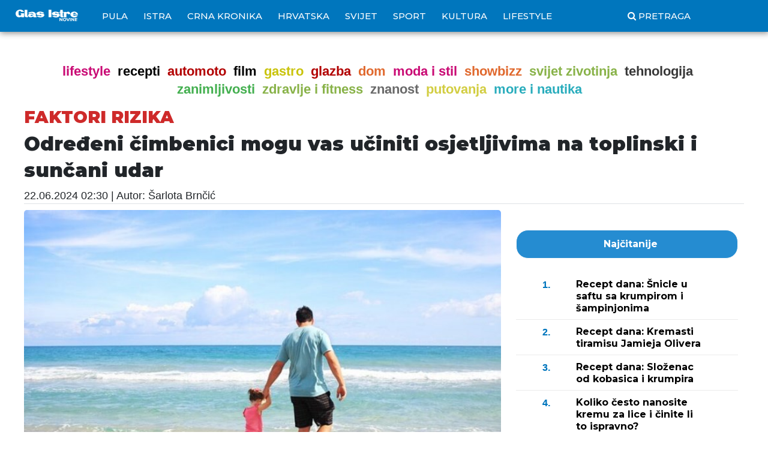

--- FILE ---
content_type: text/html; charset=utf-8
request_url: https://www.glasistre.hr/lifestyle/2024/06/21/odredeni-cimbenici-mogu-vas-uciniti-osjetljivima-na-toplinski-i-suncani-udar-940953
body_size: 13665
content:
<!DOCTYPE html>
<html lang="hr">

<head>
    <meta charset="utf-8" />
    <meta name="viewport" content="width=device-width, initial-scale=1.0">
    <title>Određeni čimbenici mogu vas učiniti osjetljivima na toplinski i sunčani udar  - Glas Istre</title>
    <link href="/Content/bootstrap.css" rel="stylesheet" />
    <link href="/Content/site2.css?v=639046122480171309" rel="stylesheet" />
    <link href="/Content/font-awesome.min.css" rel="stylesheet" />
    <link href="https://cdnjs.cloudflare.com/ajax/libs/ekko-lightbox/5.3.0/ekko-lightbox.css" rel="stylesheet" />
    <meta property="fb:pages" content="784235471655281" />
    
    <link rel="canonical" href="https://www.glasistre.hr/lifestyle/2024/06/21/odredeni-cimbenici-mogu-vas-uciniti-osjetljivima-na-toplinski-i-suncani-udar-940953" />
    <script async src="//pagead2.googlesyndication.com/pagead/js/adsbygoogle.js"></script>
    <script src="/Scripts/sticky-sidebar.js"></script>
    <link href="https://fonts.googleapis.com/css?family=Roboto:400,500,700,900&display=swap" rel="stylesheet">
    <!-- Global site tag (gtag.js) - Google Analytics -->
    <script async src="https://www.googletagmanager.com/gtag/js?id=G-ZDTC0L1KVL"></script>
    <script type="text/javascript">
        window['gtag_enable_tcf_support'] = true;
    </script>
    <!-- Google Tag Manager -->
    <script>
        (function (w, d, s, l, i) {
            w[l] = w[l] || []; w[l].push({
                'gtm.start':
                    new Date().getTime(), event: 'gtm.js'
            }); var f = d.getElementsByTagName(s)[0],
                j = d.createElement(s), dl = l != 'dataLayer' ? '&l=' + l : ''; j.async = true; j.src =
                    'https://www.googletagmanager.com/gtm.js?id=' + i + dl; f.parentNode.insertBefore(j, f);
        })(window, document, 'script', 'dataLayer', 'GTM-KFMMTFB');</script>
    <!-- End Google Tag Manager -->


        <script>
            // Define dataLayer and the gtag function.
            window.dataLayer = window.dataLayer || [];
            function gtag() { dataLayer.push(arguments); }

            // Set default consent to 'denied' as a placeholder
            // Determine actual values based on your own requirements
            gtag('consent', 'update', {
                'ad_storage': 'granted',
                'ad_user_data': 'granted',
                'ad_personalization': 'granted',
                'analytics_storage': 'granted',
                'functionality_storage': 'granted',
                'personalization_storage': 'granted',
                'security_storage': 'granted'
            });
        </script>
        <script>
            window.dataLayer = window.dataLayer || [];
            function gtag() { dataLayer.push(arguments); }
            gtag('js', new Date());

            gtag('config', 'G-ZDTC0L1KVL');
        </script>
        <!-- Create one update function for each consent parameter -->
        <script>
            function consentGrantedAdStorage() {
                gtag('consent', 'update', {
                    'ad_storage': 'granted'
                });
                gtag('consent', 'update', {
                    'ad_personalization': 'granted'
                });
                gtag('consent', 'update', {
                    'analytics_storage': 'granted'
                });
                gtag('consent', 'update', {
                    'functionality_storage': 'granted'
                });
                gtag('consent', 'update', {
                    'personalization_storage': 'granted'
                });
                gtag('consent', 'update', {
                    'security_storage': 'granted'
                });
            }

            function consentDeniedAdStorage() {
                gtag('consent', 'update', {
                    'ad_storage': 'denied'
                });
                gtag('consent', 'update', {
                    'ad_personalization': 'denied'
                });
                gtag('consent', 'update', {
                    'analytics_storage': 'denied'
                });
                gtag('consent', 'update', {
                    'functionality_storage': 'denied'
                });
                gtag('consent', 'update', {
                    'personalization_storage': 'denied'
                });
                gtag('consent', 'update', {
                    'security_storage': 'denied'
                });
            }
        </script>



        <meta http-equiv="refresh" content="600">

        <!--  234 script -->
        <!-- / 234 script -->
                <!--  234 script -->
            <script async src='https://securepubads.g.doubleclick.net/tag/js/gpt.js' crossorigin='anonymous'></script>
            <script src="https://cdn.234doo.com/glasistre_hb.js"></script>
            <!-- / 234 script -->
            <script>
                window.googletag = window.googletag || { cmd: [] };
                googletag.cmd.push(function () {
                    googletag.defineOutOfPageSlot('/21822235409/Outofpage', 'div-gpt-ad-1668613021594-0').addService(googletag.pubads());
                    googletag.pubads().enableSingleRequest();
                    googletag.enableServices();
                });
            </script>
    
                <meta property="og:image" content="https://storage.glasistre.hr/MediaServer/Photos/Download/495690?Format=1" />
                <meta property="og:image:width" content="1000" />
                <meta property="og:image:height" content="667" />
                <meta property="og:image:alt" content="(Pixabay)" />
                <meta property="og:url" content="https://www.glasistre.hr/lifestyle/2024/06/21/odredeni-cimbenici-mogu-vas-uciniti-osjetljivima-na-toplinski-i-suncani-udar-940953">
                <meta property="og:locale" content="hr_HR" />
                <meta property="og:type" content="article" />
                <meta property="og:site_name" content="Glas Istre HR" />
                <meta property="article:author" content="https://www.facebook.com/Glasistre.hr" />
                <meta name="twitter:card" content="summary_large_image" />
                <meta name="twitter:image" content="https://storage.glasistre.hr/MediaServer/Photos/Download/495690?Format=1" />
                <meta name="twitter:title" content="Određeni čimbenici mogu vas učiniti osjetljivima na toplinski i sunčani udar " />
                <meta name="twitter:description" content="Toplinski i sunčani udar su poremećaji uzrokovani izlaganjem ekstremnim temperaturama, a pojedine osobe mogu tome biti sklonije." />
                <meta name="twitter:site" content="@glasistrehr" />
            <meta property="og:description" content="Toplinski i sunčani udar su poremećaji uzrokovani izlaganjem ekstremnim temperaturama, a pojedine osobe mogu tome biti sklonije." />
            <meta name="description" content="Toplinski i sunčani udar su poremećaji uzrokovani izlaganjem ekstremnim temperaturama, a pojedine osobe mogu tome biti sklonije." />
            <meta property="og:title" content="Određeni čimbenici mogu vas učiniti osjetljivima na toplinski i sunčani udar " />
        



</head>
<body class="   device-desktop">
    <!-- Desktop-Chrome -->
    <!-- 21.1.2026. 17:10:48 -->
    <!-- /21822235409/Outofpage -->
    <div id='div-gpt-ad-1668613021594-0'>
        <script>
            googletag.cmd.push(function () { googletag.display('div-gpt-ad-1668613021594-0'); });
        </script>
    </div>
    <!-- /21822235409/Outofpage -->


    
<div class="glasistre-menu">
    <div class="container">
        <div class="row">
            <div class="row">
                <nav class="navbar navbar-expand-xl navbar-light bg-light">
                    <button class="navbar-toggler" type="button" data-toggle="collapse" data-target="#navbarSupportedContent" aria-controls="navbarSupportedContent" aria-expanded="false" aria-label="Toggle navigation">
                        <span class="navbar-toggler-icon fa fa-bars text-white"></span>
                    </button>
                    <a class="navbar-brand" href="/">
                        <img src="https://cdn2.cloud-hub.eu/Content/Images/logo2.png?v4" height="20" alt="">
                    </a>

                    <div class="collapse navbar-collapse" id="navbarSupportedContent">
                        <ul class="navbar-nav mr-auto menu-line menu-line-2 lmenu">
                            <li class="nav-item ">
                                <a class="nav-link" href="/pula" title="Pula - najnovije vijesti, izvještaji i reportaže iz Pule i okolice">Pula</a>
                            </li>
                            <li class="nav-item ">
                                <a class="nav-link" href="/istra" title="Istra - najnovije vijesti, izvještaji i reportaže iz Istre">Istra</a>
                            </li>
                            <li class="nav-item ">
                                <a class="nav-link" href="/crna-kronika" title="Crna kronika - pregled događanja">Crna kronika</a>
                            </li>
                            <li class="nav-item ">
                                <a class="nav-link" href="/hrvatska" title="Hrvatska - najnovije vijesti, izvještaji i reportaže iz Hrvatske">Hrvatska</a>
                            </li>
                            <li class="nav-item ">
                                <a class="nav-link" href="/svijet" title="Svijet - najnovije vijesti, izvještaji i reportaže iz svijeta">Svijet</a>
                            </li>
                            <li class="nav-item ">
                                <a class="nav-link" href="/sport" title="Sport najnovije sportske vijesti, izvještaji i reportaže">Sport</a>
                            </li>
                            <li class="nav-item ">
                                <a class="nav-link" href="/kultura" title="Kultura - najnovije vijesti, izvještaji i reportaže iz kulture">Kultura</a>
                            </li>
                            <li class="nav-item ">
                                <a class="nav-link" href="/lifestyle" title="LifeStyle - glazba, moda, gastro, eno, zdravlje, obitelj, putovanja i zanimljivosti iz svijeta poznatih">LifeStyle</a>
                            </li>

                            <li class="nav-item " style="margin-left: 100px;">
                                <a class="nav-link" href="/Portal/Pretraga" title="Pretražite GlasIstre"><i class="fa fa-search">&nbsp;</i>Pretraga</a>
                            </li>
                        </ul>
                        <ul class="navbar-nav mr-auto  menu-line lmenu">
                            <li class="nav-item d-xl-none">
                                <a class="nav-link" href="/gradska-storija" title="Gradska štorija">Gradska štorija</a>
                            </li>
                            <li class="nav-item d-xl-none">
                                <a class="nav-link" href="/kolumne" title="Kolumne">Kolumne</a>
                            </li>
                            <li class="nav-item d-xl-none">
                                <a class="nav-link" href="/vijesti/kategorije" title="Kategorije">Kategorije</a>
                            </li>
                            <li class="nav-item d-xl-none">
                                <a class="nav-link" href="/pregled-dana" title="Kategorije">Pregled dana</a>
                            </li>
                            <li class="nav-item d-xl-none">
                                <a class="nav-link" href="https://novine.glasistre.hr" target="_blank" title="Digitalno izdanje GlasIstre novine">Online izdanje</a>
                            </li>
                            <li class="nav-item d-xl-none">
                                <a class="nav-link" href="https://glasistrenovine.hr/" target="_blank" title="GlasIstre arhiva">Arhiva</a>
                            </li>

                            <li class="nav-item d-xl-none">
                                <a class="nav-link" href="https://oglasni.glasistre.hr/" target="_blank" title="GlasIstre novine">Predaj osmrtnicu</a>
                            </li>
                            <li class="nav-item d-xl-none">
                                <a class="nav-link" href="https://osmrtnice.glasistre.hr" title="Osmrtnice">Osmrtnice</a>
                            </li>

                        </ul>

                        
                    </div>
                </nav>
            </div>
        </div>
    </div>
</div>



    <div class="container body-content">
            <div class="row bannerLR">
                <div class="BL text-right">
                    <div id='home_wallpaper_left'>
                        <script>
                            googletag.cmd.push(function () { googletag.display('home_wallpaper_left'); });
                        </script>
                    </div>
                </div>
                <div class="BR">
                    <div id='home_wallpaper_right'>
                        <script>
                            googletag.cmd.push(function () { googletag.display('home_wallpaper_right'); });
                        </script>
                    </div>
                </div>
            </div>


        

<div class="row">
    <div class="col-md-12 text-center">
        <div id='home_billboard_v1'>
                <script>
                    googletag.cmd.push(function () { googletag.display('home_billboard_v1'); });</script>
        </div>
        <hr />
    </div>
</div>


<div class="row">
    <div class="col-md-12 fs15 text-center">
        <strong>
            <a style="color: #c90a74" href="/kategorije/lifestyle">lifestyle</a>&nbsp;
            <a style="color: rgb(0,0,0)" href="/kategorije/recepti">recepti</a>&nbsp;
            <a style="color: rgba(178,1,1, 1)" href="/kategorije/automoto">automoto</a>&nbsp;
            <a style="color: rgb(0,0,0)" href="/kategorije/film">film</a>&nbsp;
            <a style="color: rgba(201,195,10, 1)" href="/kategorije/gastro">gastro</a>&nbsp;
            <a style="color: rgba(178,1,1, 1)" href="/kategorije/glazba">glazba</a>&nbsp;
            <a style="color: rgba(224,104,45, 1)" href="/kategorije/dom">dom</a>&nbsp;
            <a style="color: rgba(201,10,116, 1)" href="/kategorije/moda-i-stil">moda i stil</a>&nbsp;
            <a style="color: rgba(224,104,45, 1)" href="/kategorije/showbizz">showbizz</a>&nbsp;
            <a style="color: rgba(136,178,72, 1)" href="/kategorije/svijet-zivotinja">svijet zivotinja</a>&nbsp;
            <a style="color: rgba(55,55,55, 1)" href="/kategorije/tehnologija">tehnologija</a>&nbsp;
            <a style="color: rgba(67,175,79, 1)" href="/kategorije/zanimljivosti">zanimljivosti</a>&nbsp;
            <a style="color: rgba(136,178,72, 1)" href="/kategorije/zdravlje-i-fitness">zdravlje i fitness</a>&nbsp;
            <a style="color: rgba(105,105,105, 1)" href="/kategorije/znanost">znanost</a>&nbsp;
            <a style="color: rgba(210,205,65, 1)" href="/kategorije/putovanja">putovanja</a>&nbsp;
            <a style="color: rgba(40,172,188, 1)" href="/kategorije/more-i-nautika">more i nautika</a>
        </strong>
    </div>
    <hr />
</div>
<script type="text/javascript">/* <![CDATA[ */
(function() {
  window.dm=window.dm||{AjaxData:[]};
  window.dm.AjaxEvent=function(et,d,ssid,ad){
    dm.AjaxData.push({et:et,d:d,ssid:ssid,ad:ad});
    if(typeof window.DotMetricsObj != 'undefined') {DotMetricsObj.onAjaxDataUpdate();}
  };
  var d=document,
  h=d.getElementsByTagName('head')[0],
  s=d.createElement('script');
  s.type='text/javascript';
  s.async=true;
  s.src='https://script.dotmetrics.net/door.js?id=15583';
  h.appendChild(s);
}());
/* ]]> */</script>




<div class="row">
    <div class="col-md-12">
        <header class="border-bottom border-gray mb-10">
            <h6 data-element="CloudHub.Element.Headline" id="CloudHub_Element_Headline" name="CloudHub_Element_Headline">Faktori rizika</h6>
            <h1 data-element="CloudHub.Element.Title" id="CloudHub_Element_Title" name="CloudHub_Element_Title">Određeni čimbenici mogu vas učiniti osjetljivima na toplinski i sunčani udar </h1>
            <div class="meta-info">
                <span class="td-post-date"><time class="" datetime="2024-06-22T02:30:00+02:00">22.06.2024 02:30</time></span>
                    <span> | Autor:  Šarlota Brnčić </span>
            </div>
        </header>
    </div>
</div>
<div class="row">
    <div class="col-md-8">
                        <div class="td-post-featured-image2">
                    <img width="730" height="487" class="entry-thumb td-modal-image img-fluid" src="https://cdn2.cloud-hub.eu/MediaServer/Photos/Download/495690?Format=1&amp;v=21.6.2024. 7:59:35" alt="(Pixabay)" title="(Pixabay)" />

                        <p class="media-body pb-3 mb-0 small lh-125 border-bottom border-gray">(Pixabay)</p>

                </div>
        <hr />


        <div data-element="CloudHub.Element.Content" id="CloudHub_Element_Content" name="content">
            <p>Toplinski i sunčani udar su <strong>poremećaji uzrokovani izlaganjem ekstremnim temperaturama</strong>, a pojedine osobe mogu tome biti sklonije.</p>
<p>To uključuje osobe koje imaju:</p>
<ul>
<li><strong>prekomjernu težinu</strong> ili pate od pretilosti</li>
<li>značajan invaliditet</li>
<li>opekline od sunca</li>
<li>mlađe su od 13 ili starije od 65 godina</li>
<li>koriste određene <strong>lijekove za probleme</strong> sa srcem ili visokim krvnim tlakom, osobito <strong>diuretike</strong></li>
<li>doživljavanje naglih promjena temperature, kao &scaron;to je putovanje iz hladne klime u vruću</li>
<li>provođenje vremena vani na ekstremnoj vrućini ili u zatvorenom prostoru bez načina da se rashladite</li>
</ul>
<p>Simptomi sunčanice i toplinskog udara mogu se razviti brzo ili tijekom nekoliko dana.</p>
<p>Mogu uzrokovati značajnu nelagodu, a često se prvo javljaju s grčevima mi&scaron;ića.</p>
<p>Svatko <strong>tko sumnja da ima sunčanicu</strong> trebao bi odmah poduzeti korake, kao &scaron;to su:</p>
<ul>
<li>premjestiti se na sjenovito mjesto</li>
<li><strong>skinuti</strong> jedan ili vi&scaron;e odjevnih predmeta</li>
<li>maknuti se sa sunca</li>
<li>uključite ventilator ili klima uređaj</li>
<li>pređite hladnom vodom preko kože ili nanesit<strong>e hladne, mokre ručnike</strong> na tijelo</li>
<li>pijte tekućine poput vode i sportskih napitaka</li>
</ul>
<p>Ako osoba<strong> povraća ili osjeća mučninu</strong>, potrebna je konzultacija <strong>liječnika</strong>.</p>




        </div>

                <div>
                    <h3 class="vezane-vijesti">Povezane vijesti</h3>
                    <ul class="vezane-vijesti">
                            <li><a href="/znanost/2023/08/17/toplinski-udar-je-opasniji-od-suncanice-ali-oba-stanja-treba-shvatiti-ozbiljno-879376">Toplinski udar je opasniji od sunčanice, ali oba stanja treba shvatiti ozbiljno </a></li>
                            <li><a href="/hrvatska/2025/06/23/ocekuje-se-toplinski-val-dhmz-objavio-preporuke-za-zastitu-1008017">Toplinski val pred vratima, pridržavajte se preporuka za zaštitu zdravlja</a></li>
                            <li><a href="/hrvatska/2025/06/25/porast-hitnih-intervencija-zbog-vrucina-lijecnici-pozivaju-na-pridrzavanje-preporuka-1008467">Porast hitnih intervencija zbog vrućina, liječnici pozivaju na pridržavanje preporuka</a></li>
                    </ul>
                </div>
        
        <hr style="border-top: 1px solid rgba(0, 0, 0, 0.5); margin-top: 2px; margin-bottom: 2px;" />
        Podijeli:
        <a target="_blank" title="Podjelite vijest na Facebook" href="https://www.facebook.com/sharer.php?u=https://www.glasistre.hr/lifestyle/2024/06/21/odredeni-cimbenici-mogu-vas-uciniti-osjetljivima-na-toplinski-i-suncani-udar-940953" class="btn btn-social btn-facebook link-in-popup">
            <i class="fa fa-facebook"></i> Facebook
        </a>

        <a target="_blank" title="Podjelite vijest na Twiter" href="https://twitter.com/share?text=Određeni čimbenici mogu vas učiniti osjetljivima na toplinski i sunčani udar " class="btn btn-social btn-twitter">
            <i class="fa fa-twitter"></i>  Twiter
        </a>
            <hr style="border-top: 1px solid rgba(0, 0, 0, 0.5); margin-top: 2px; margin-bottom: 2px;" />

<!-- start WebBanner 7-->
    <div class="row">
        <div class="col-md-12">
            
<!-- WebBanner - SLIDER -->
<style>
    #CWB-012023-01 .ponuda {
        display: none;
    }

        #CWB-012023-01 .ponuda.active {
            display: flex;
        }

    #CWB-012023-01 button.active {
    }

    #CWB-012023-01 .col-md-12,
    #CWB-012023-01 .col-sm-3 {
        margin-bottom: 5px;
    }

    #CWB-012023-01 h3, #CWB-012023-01 .h3 {
        font-family: 'montserrat', sans-serif;
        font-size: 26px;
        font-weight: 802;
        line-height: 1.4
    }

    #CWB-012023-01 h4, #CWB-012023-01 .h4 {
        font-family: 'montserrat', sans-serif;
        font-size: 14px;
        font-weight: 602;
        line-height: 1.4
    }

    #CWB-012023-01 .gibg, #CWB-012023-01 .btn-light, #CWB-012023-01 .btn-light:hover, #CWB-012023-01 #myTab .nav-link.active {
        background: #d91818;
        color: #fff;
    }

    #CWB-012023-01 .button-back {
        position: absolute;
        z-index: 111111;
        top: calc(50% - 52px);
        cursor: pointer;
    }

    #CWB-012023-01 .button-next {
        position: absolute;
        z-index: 111111;
        top: calc(50% - 52px);
        right: 0px;
        cursor: pointer;
    }

    #CWB-012023-01 {
        position: relative;
    }
</style>

<div id="CWB-012023-01" class="row">
    <div class="col-md-12 text-center">
        <h3><img src="https://www.glasistre.hr/content/banner/logo_lidl.jpg" /></h3>
    </div>
    <div class="col-md-12 text-center">
            <button type="button" class="btn p1 btn-light active">Ponuda 1</button>
                    <button type="button" class="btn p2 btn-light">Ponuda 2</button>
            </div>
    <div class="col-md-12">
            <div class="row ponuda ponuda-1 active">
                <div class="button-back"><img src="https://www.glasistre.hr/content/banner/back.png" /></div>
                        <div class="col-sm-3 col-6"><a class="proizvod" id="proizvod1" href="https://www.lidl.hr/l/hr/letak/vrijedi-od-19-1-do-25-1-ponuda-od-ponedjeljka-19-1/view/flyer/page/1?utm_medium=display&amp;utm_source=glas_istre&amp;utm_campaign=online_premium_sales_sijecanj_2026&amp;utm_content=widget_mix_edamer_sir" target="_blank"><img class="img-fluid" src="/SliderBanner/2026/1/21/639045842215955527BannerItem-0.png" /></a></div>
                        <div class="col-sm-3 col-6"><a class="proizvod" id="proizvod2" href="https://www.lidl.hr/l/hr/letak/vrijedi-od-19-1-do-25-1-ponuda-od-ponedjeljka-19-1/view/flyer/page/1?utm_medium=display&amp;utm_source=glas_istre&amp;utm_campaign=online_premium_sales_sijecanj_2026&amp;utm_content=widget_mix_kant_kobasica_ili_salama_od_pureceg_mesa" target="_blank"><img class="img-fluid" src="/SliderBanner/2026/1/21/639045842215955527BannerItem-1.png" /></a></div>
                        <div class="col-sm-3 col-6"><a class="proizvod" id="proizvod3" href="https://www.lidl.hr/l/hr/letak/vrijedi-od-19-1-do-25-1-ponuda-od-ponedjeljka-19-1/view/flyer/page/1?utm_medium=display&amp;utm_source=glas_istre&amp;utm_campaign=online_premium_sales_sijecanj_2026&amp;utm_content=widget_mix_fior_di_grano" target="_blank"><img class="img-fluid" src="/SliderBanner/2026/1/21/639045842215955527BannerItem-2.png" /></a></div>
                        <div class="col-sm-3 col-6"><a class="proizvod" id="proizvod4" href="https://www.lidl.hr/l/hr/letak/vrijedi-od-19-1-do-25-1-ponuda-od-ponedjeljka-19-1/view/flyer/page/1?utm_medium=display&amp;utm_source=glas_istre&amp;utm_campaign=online_premium_sales_sijecanj_2026&amp;utm_content=widget_mix_tortilla_cips" target="_blank"><img class="img-fluid" src="/SliderBanner/2026/1/21/639045842215955527BannerItem-3.png" /></a></div>
                <div class="button-next"><img src="https://www.glasistre.hr/content/banner/next.png" /></div>
            </div>
                    <div class="row ponuda ponuda-2">
                <div class="button-back"><img src="https://www.glasistre.hr/content/banner/back.png" /></div>
                        <div class="col-sm-3 col-6"><a class="proizvod" id="proizvod5" href="https://www.lidl.hr/l/hr/letak/vrijedi-od-19-1-do-25-1-ponuda-od-ponedjeljka-19-1/view/flyer/page/1?utm_medium=display&amp;utm_source=glas_istre&amp;utm_campaign=online_premium_sales_sijecanj_2026&amp;utm_content=widget_mix_namaz_od_vrhnja" target="_blank"><img class="img-fluid" src="/SliderBanner/2026/1/21/639045842215955527BannerItem-4.png" /></a></div>
                        <div class="col-sm-3 col-6"><a class="proizvod" id="proizvod6" href="https://www.lidl.hr/l/hr/letak/vrijedi-od-19-1-do-25-1-ponuda-od-ponedjeljka-19-1/view/flyer/page/1?utm_medium=display&amp;utm_source=glas_istre&amp;utm_campaign=online_premium_sales_sijecanj_2026&amp;utm_content=widget_mix_vrhnje_za_kuhanje" target="_blank"><img class="img-fluid" src="/SliderBanner/2026/1/21/639045842215955527BannerItem-5.png" /></a></div>
                        <div class="col-sm-3 col-6"><a class="proizvod" id="proizvod7" href="https://www.lidl.hr/l/hr/letak/vrijedi-od-19-1-do-25-1-ponuda-od-ponedjeljka-19-1/view/flyer/page/1?utm_medium=display&amp;utm_source=glas_istre&amp;utm_campaign=online_premium_sales_sijecanj_2026&amp;utm_content=widget_mix_toast_s_maslacem" target="_blank"><img class="img-fluid" src="/SliderBanner/2026/1/21/639045842215955527BannerItem-6.png" /></a></div>
                        <div class="col-sm-3 col-6"><a class="proizvod" id="proizvod8" href="https://www.lidl.hr/c/online-katalog/s10027538?utm_medium=display&amp;utm_source=glas_istre&amp;utm_campaign=online_premium_sales_sijecanj_2026&amp;utm_content=widget_image_letak" target="_blank"><img class="img-fluid" src="/SliderBanner/2025/12/28/639025555969249207BannerItem-7.png" /></a></div>
                <div class="button-next"><img src="https://www.glasistre.hr/content/banner/next.png" /></div>
            </div>
            </div>
</div>
<script type="text/javascript">
    document.addEventListener("DOMContentLoaded", function (event) {
        $("#CWB-012023-01 button.p1").click(function () {
            $("#CWB-012023-01 button").removeClass("active");
            $("#CWB-012023-01 .ponuda").removeClass("active");
            $("#CWB-012023-01 .ponuda-1").addClass("active");
            $(this).addClass("active");
        });

        $("#CWB-012023-01 button.p2").click(function () {
            $("#CWB-012023-01 button").removeClass("active");
            $("#CWB-012023-01 .ponuda").removeClass("active");
            $("#CWB-012023-01 .ponuda-2").addClass("active");
            $(this).addClass("active");

        });

        $("#CWB-012023-01 button.p3").click(function () {
            $("#CWB-012023-01 button").removeClass("active");
            $("#CWB-012023-01 .ponuda").removeClass("active");
            $("#CWB-012023-01 .ponuda-3").addClass("active");
            $(this).addClass("active");
        });

        $(".ponuda-1 .button-back").click(function () {
            if ($("#CWB-012023-01 .btn.p3").length) {
                $("#CWB-012023-01 .btn.p3").click();
            }
            if ($("#CWB-012023-01 .btn.p2").length) {
                $("#CWB-012023-01 .btn.p2").click();
            }
        });

        $(".ponuda-2 .button-back").click(function () {
            $("#CWB-012023-01 .btn.p1").click();
        });

        $(".ponuda-3 .button-back").click(function () {
            $("#CWB-012023-01 .btn.p2").click();
        });

        $(".ponuda-1 .button-next").click(function () {
            $("#CWB-012023-01 .btn.p2").click();
        });

        $(".ponuda-2 .button-next").click(function () {
            if ($("#CWB-012023-01 .btn.p3").length) {
                $("#CWB-012023-01 .btn.p3").click();
            }
            else {
                $("#CWB-012023-01 .btn.p1").click();
            }
        });

        $(".ponuda-3 .button-next").click(function () {
            $("#CWB-012023-01 .btn.p1").click();
        });

    });
</script>

        </div>
    </div>
<!-- End WebBanner 7 -->            <hr style="border-top: 1px solid rgba(0, 0, 0, 0.5); margin-top: 2px; margin-bottom: 2px;" />

<!-- start WebBanner 8-->
<!-- End WebBanner 8 -->            <div id='content_v4' class="banner text-center">
                <script>
                    googletag.cmd.push(function () { googletag.display('content_v4'); });</script>
            </div>
    </div>

    <div class="col-md-4 text-center">
        <div class="">
                <script async src="https://securepubads.g.doubleclick.net/tag/js/gpt.js"></script>
                <script>
                    window.googletag = window.googletag || { cmd: [] };
                    googletag.cmd.push(function () {
                        googletag.defineSlot('/21822235409/glasistre.hr/home_interni_v1', [[300, 150], [300, 250], [350, 175], [600, 300], [210, 104]], 'div-gpt-ad-1572016000035-0').addService(googletag.pubads());
                        googletag.pubads().enableSingleRequest();
                        googletag.pubads().collapseEmptyDivs();
                        googletag.enableServices();
                    });
                </script>
                <!-- /21822235409/glasistre.hr/home_interni_v1 -->
                <div id='div-gpt-ad-1572016000035-0' class="text-center">
                    <script>
                        googletag.cmd.push(function () { googletag.display('div-gpt-ad-1572016000035-0'); });
                    </script>
                </div>
                <hr />
            <div class="sidebar part najnovije text-left">


                <a href="/portal/najcitanije" class="text-center btn btn-light col-md-12"><h4>Najčitanije</h4></a>
                <hr />

    <a href="/recepti/2026/01/14/recept-dana-snicle-u-saftu-sa-krompirom-i-sampinjonima-1044643" title="Recept dana: Šnicle u saftu sa krumpirom i šampinjonima" class="news news-recepti">
        <div class="timestamp">
            <div class="min">
                1.
            </div>
        </div>
        <div class="text">
            <h5>Recept dana: Šnicle u saftu sa krumpirom i šampinjonima</h5>
        </div>
    </a>
    <a href="/recepti/2026/01/19/recept-dana-kremasti-tiramisu-jamieja-olivera-1045528" title="Recept dana: Kremasti tiramisu Jamieja Olivera " class="news news-recepti">
        <div class="timestamp">
            <div class="min">
                2.
            </div>
        </div>
        <div class="text">
            <h5>Recept dana: Kremasti tiramisu Jamieja Olivera </h5>
        </div>
    </a>
    <a href="/recepti/2026/01/18/recept-dana-slozenac-od-kobasica-i-krumpira-1045383" title="Recept dana: Složenac od kobasica i krumpira" class="news news-recepti">
        <div class="timestamp">
            <div class="min">
                3.
            </div>
        </div>
        <div class="text">
            <h5>Recept dana: Složenac od kobasica i krumpira</h5>
        </div>
    </a>
    <a href="/lifestyle/2026/01/19/koliko-cesto-nanosite-kremu-za-lice-i-cinite-li-to-ispravno-1045493" title="Koliko često nanosite kremu za lice i činite li to ispravno?" class="news news-lifestyle">
        <div class="timestamp">
            <div class="min">
                4.
            </div>
        </div>
        <div class="text">
            <h5>Koliko često nanosite kremu za lice i činite li to ispravno?</h5>
        </div>
    </a>
    <a href="/more-i-nautika/2026/01/20/srdele-uskoro-na-peskarijama-objavljeni-i-detalji-potpora-1045672" title="Srdele uskoro na peškarijama, objavljeni i detalji potpora" class="news news-more-i-nautika">
        <div class="timestamp">
            <div class="min">
                5.
            </div>
        </div>
        <div class="text">
            <h5>Srdele uskoro na peškarijama, objavljeni i detalji potpora</h5>
        </div>
    </a>
    <a href="/recepti/2026/01/17/recept-dana-socni-pileci-zabatci-s-hrskavom-kozicom-bez-dodanog-ulja-1045259" title="Recept dana: Sočni pileći zabatci s hrskavom kožicom bez dodanog ulja" class="news news-recepti">
        <div class="timestamp">
            <div class="min">
                6.
            </div>
        </div>
        <div class="text">
            <h5>Recept dana: Sočni pileći zabatci s hrskavom kožicom bez dodanog ulja</h5>
        </div>
    </a>

                <a href="/portal/najcitanije" class="text-center btn btn-white col-md-12"><h4>Prikaži više vijesti</h4></a>

            </div>
                <hr />
                <div id='content_sidebar_v1' class="text-center">
                    <script>
                        googletag.cmd.push(function () { googletag.display('content_sidebar_v1'); });</script>
                </div>
                <hr />
    <div class="banner" data-location-id="23">
        
    </div>
            <hr />
            <div class="sidebar part najnovije text-left">
                <a href="/portal/najnovije" class="text-center btn btn-light col-md-12"><h4>Najnovije</h4></a>
                <hr />
    <a href="/recepti/2026/01/20/recept-dana-kremasta-juha-od-krumpira-i-kupusa-1045774" title="Recept dana: Kremasta juha od krumpira i kupusa" class="news news-recepti">
        <div class="timestamp">
            <div class="min">
                11
            </div>
            <div class="str">
                h
            </div>
        </div>
        <div class="text">
            <h5>Recept dana: Kremasta juha od krumpira i kupusa</h5>
        </div>
    </a>
    <a href="/zdravlje-i-fitness/2026/01/20/kako-mala-promjena-moze-sniziti-krvni-tlak-1045780" title="Kako mala promjena može sniziti krvni tlak" class="news news-zdravlje-i-fitness">
        <div class="timestamp">
            <div class="min">
                13
            </div>
            <div class="str">
                h
            </div>
        </div>
        <div class="text">
            <h5>Kako mala promjena može sniziti krvni tlak</h5>
        </div>
    </a>
    <a href="/dom/2026/01/20/kako-uspjesno-uzgajati-aromaticne-biljke-u-zatvorenom-prostoru-1045779" title="Kako uspješno uzgajati aromatične biljke u zatvorenom prostoru" class="news news-dom">
        <div class="timestamp">
            <div class="min">
                14
            </div>
            <div class="str">
                h
            </div>
        </div>
        <div class="text">
            <h5>Kako uspješno uzgajati aromatične biljke u zatvorenom prostoru</h5>
        </div>
    </a>
    <a href="/zdravlje-i-fitness/2026/01/20/pet-nacina-kako-se-konacno-posteno-naspavati-1045776" title="Pet načina kako se konačno pošteno naspavati" class="news news-zdravlje-i-fitness">
        <div class="timestamp">
            <div class="min">
                15
            </div>
            <div class="str">
                h
            </div>
        </div>
        <div class="text">
            <h5>Pet načina kako se konačno pošteno naspavati</h5>
        </div>
    </a>
    <a href="/lifestyle/2026/01/20/tvrdoglavi-ili-samouvjereni-ovi-znakovi-rijetko-prihvacaju-tude-savjete-1045775" title="Tvrdoglavi ili samouvjereni: Ovi znakovi rijetko prihvaćaju tuđe savjete" class="news news-lifestyle">
        <div class="timestamp">
            <div class="min">
                16
            </div>
            <div class="str">
                h
            </div>
        </div>
        <div class="text">
            <h5>Tvrdoglavi ili samouvjereni: Ovi znakovi rijetko prihvaćaju tuđe savjete</h5>
        </div>
    </a>
    <a href="/lifestyle/2026/01/20/je-li-maslinovo-ulje-dobar-izbor-za-njegu-koze-1045772" title="Je li maslinovo ulje dobar izbor za njegu kože? " class="news news-zdravlje-i-fitness">
        <div class="timestamp">
            <div class="min">
                17
            </div>
            <div class="str">
                h
            </div>
        </div>
        <div class="text">
            <h5>Je li maslinovo ulje dobar izbor za njegu kože? </h5>
        </div>
    </a>

                <a href="/portal/najnovije" class="text-center btn btn-white col-md-12"><h4>Prikaži više vijesti</h4></a>

            </div>

                <div class="banner">
                    <div class="sticky">
                        <div id='content_sidebar_v2' class="text-center">
                            <script>
                                googletag.cmd.push(function () { googletag.display('content_sidebar_v2'); });</script>
                        </div>

                    </div>
                </div>
        </div>
    </div>
</div>

    <div class="row">
        <div class="col-md-12">
                <div class="lwdgt" data-wid="793"></div>
                <div class="lwdgt" data-wid="792"></div>
        </div>
    </div>

    <div class="row">
        <div class="col-md-12">
            <hr />
        </div>
    </div>
    <div class="row najnovije-najcitanije vise-iz-rubrike">
        <div class="col-md-12 part najnovije">
            <div class="row izdvojeno vremenska-prognoza">
                <div class="col-12">
                    <h1>
                        <span>
                            <a href="/kategorije/zdravlje-i-fitness">Više iz rubrike</a>

                        </span>
                    </h1>
                </div>
            </div>

        </div>

    </div>

<div class="row">
        <div class="col-md-12">
            <div class="row">

                    <div class="col-md-3">
<a href="/zdravlje-i-fitness/2026/01/20/kako-mala-promjena-moze-sniziti-krvni-tlak-1045780" title="Kako mala promjena može sniziti krvni tlak" class="news news-LifeStyle news-zdravlje-i-fitness">
    <div class="news-img-block">
        <picture>
            <source media="(max-width: 212px)" srcset="https://cdn2.cloud-hub.eu/MediaServer/Photos/Download/604533?Format=1&amp;wx=212&amp;quality=80&amp;v=639045168885830000">
            <source media="(min-width: 213px) and (max-width: 288px)" srcset="https://cdn2.cloud-hub.eu/MediaServer/Photos/Download/604533?Format=1&amp;wx=288&amp;quality=80&amp;v=639045168885830000">
            <source media="(min-width: 289px) and (max-width: 360px)" srcset="https://cdn2.cloud-hub.eu/MediaServer/Photos/Download/604533?Format=1&amp;wx=360&amp;quality=80&amp;v=639045168885830000">
            <source media="(min-width: 361px) and (max-width: 412px)" srcset="https://cdn2.cloud-hub.eu/MediaServer/Photos/Download/604533?Format=1&amp;wx=412&amp;quality=80&amp;v=639045168885830000">
            <source media="(min-width: 590px)" srcset="https://cdn2.cloud-hub.eu/MediaServer/Photos/Download/604533?Format=1&amp;wx=590&amp;quality=80&amp;v=639045168885830000">
            <img src="https://cdn2.cloud-hub.eu/MediaServer/Photos/Download/604533?Format=1&amp;wx=288&amp;quality=80&amp;v=639045168885830000" alt="Ilustracija (Pexels)" class="img-fluid" />
        </picture>

        <div class="rubrika-naziv">
            <span>
                                Zdravlje i fitness
            </span>
        </div>
    </div>
    <h6>Tajni saveznik zdravlja</h6>
    <h4>Kako mala promjena može sniziti krvni tlak</h4>
</a>
                    </div>
                    <div class="col-md-3">
<a href="/zdravlje-i-fitness/2026/01/20/pet-nacina-kako-se-konacno-posteno-naspavati-1045776" title="Pet načina kako se konačno pošteno naspavati" class="news news-LifeStyle news-zdravlje-i-fitness">
    <div class="news-img-block">
        <picture>
            <source media="(max-width: 212px)" srcset="https://cdn2.cloud-hub.eu/MediaServer/Photos/Download/604527?Format=1&amp;wx=212&amp;quality=80&amp;v=639045162606300000">
            <source media="(min-width: 213px) and (max-width: 288px)" srcset="https://cdn2.cloud-hub.eu/MediaServer/Photos/Download/604527?Format=1&amp;wx=288&amp;quality=80&amp;v=639045162606300000">
            <source media="(min-width: 289px) and (max-width: 360px)" srcset="https://cdn2.cloud-hub.eu/MediaServer/Photos/Download/604527?Format=1&amp;wx=360&amp;quality=80&amp;v=639045162606300000">
            <source media="(min-width: 361px) and (max-width: 412px)" srcset="https://cdn2.cloud-hub.eu/MediaServer/Photos/Download/604527?Format=1&amp;wx=412&amp;quality=80&amp;v=639045162606300000">
            <source media="(min-width: 590px)" srcset="https://cdn2.cloud-hub.eu/MediaServer/Photos/Download/604527?Format=1&amp;wx=590&amp;quality=80&amp;v=639045162606300000">
            <img src="https://cdn2.cloud-hub.eu/MediaServer/Photos/Download/604527?Format=1&amp;wx=288&amp;quality=80&amp;v=639045162606300000" alt="Ilustracija (Pexels)" class="img-fluid" />
        </picture>

        <div class="rubrika-naziv">
            <span>
                                Zdravlje i fitness
            </span>
        </div>
    </div>
    <h6>promjene u navikama</h6>
    <h4>Pet načina kako se konačno pošteno naspavati</h4>
</a>
                    </div>
                    <div class="col-md-3">
<a href="/lifestyle/2026/01/20/je-li-maslinovo-ulje-dobar-izbor-za-njegu-koze-1045772" title="Je li maslinovo ulje dobar izbor za njegu kože? " class="news news-LifeStyle news-zdravlje-i-fitness">
    <div class="news-img-block">
        <picture>
            <source media="(max-width: 212px)" srcset="https://cdn2.cloud-hub.eu/MediaServer/Photos/Download/604522?Format=1&amp;wx=212&amp;quality=80&amp;v=639045155725570000">
            <source media="(min-width: 213px) and (max-width: 288px)" srcset="https://cdn2.cloud-hub.eu/MediaServer/Photos/Download/604522?Format=1&amp;wx=288&amp;quality=80&amp;v=639045155725570000">
            <source media="(min-width: 289px) and (max-width: 360px)" srcset="https://cdn2.cloud-hub.eu/MediaServer/Photos/Download/604522?Format=1&amp;wx=360&amp;quality=80&amp;v=639045155725570000">
            <source media="(min-width: 361px) and (max-width: 412px)" srcset="https://cdn2.cloud-hub.eu/MediaServer/Photos/Download/604522?Format=1&amp;wx=412&amp;quality=80&amp;v=639045155725570000">
            <source media="(min-width: 590px)" srcset="https://cdn2.cloud-hub.eu/MediaServer/Photos/Download/604522?Format=1&amp;wx=590&amp;quality=80&amp;v=639045155725570000">
            <img src="https://cdn2.cloud-hub.eu/MediaServer/Photos/Download/604522?Format=1&amp;wx=288&amp;quality=80&amp;v=639045155725570000" alt="Ilustracija (Pexels)" class="img-fluid" />
        </picture>

        <div class="rubrika-naziv">
            <span>
                                Zdravlje i fitness
            </span>
        </div>
    </div>
    <h6>Ima svoje mane</h6>
    <h4>Je li maslinovo ulje dobar izbor za njegu kože? </h4>
</a>
                    </div>
                        <div class="col-md-3 text-center">
                            <div id='feed_v1'>
                                <script>
                                    googletag.cmd.push(function () { googletag.display('feed_v1'); });</script>
                            </div>
                        </div>
                    <div class="col-md-3">
<a href="/zdravlje-i-fitness/2026/01/19/ove-cetiri-namirnice-su-zdrave-i-treba-ih-redovno-konzumirati-1045462" title="Ove četiri namirnice su zdrave i treba ih redovno konzumirati" class="news news-LifeStyle news-zdravlje-i-fitness">
    <div class="news-img-block">
        <picture>
            <source media="(max-width: 212px)" srcset="https://cdn2.cloud-hub.eu/MediaServer/Photos/Download/604285?Format=1&amp;wx=212&amp;quality=80&amp;v=639044136975830000">
            <source media="(min-width: 213px) and (max-width: 288px)" srcset="https://cdn2.cloud-hub.eu/MediaServer/Photos/Download/604285?Format=1&amp;wx=288&amp;quality=80&amp;v=639044136975830000">
            <source media="(min-width: 289px) and (max-width: 360px)" srcset="https://cdn2.cloud-hub.eu/MediaServer/Photos/Download/604285?Format=1&amp;wx=360&amp;quality=80&amp;v=639044136975830000">
            <source media="(min-width: 361px) and (max-width: 412px)" srcset="https://cdn2.cloud-hub.eu/MediaServer/Photos/Download/604285?Format=1&amp;wx=412&amp;quality=80&amp;v=639044136975830000">
            <source media="(min-width: 590px)" srcset="https://cdn2.cloud-hub.eu/MediaServer/Photos/Download/604285?Format=1&amp;wx=590&amp;quality=80&amp;v=639044136975830000">
            <img src="https://cdn2.cloud-hub.eu/MediaServer/Photos/Download/604285?Format=1&amp;wx=288&amp;quality=80&amp;v=639044136975830000" alt="(Pexels)" class="img-fluid" />
        </picture>

        <div class="rubrika-naziv">
            <span>
                                Zdravlje i fitness
            </span>
        </div>
    </div>
    <h6>preporuka nutricionista</h6>
    <h4>Ove četiri namirnice su zdrave i treba ih redovno konzumirati</h4>
</a>
                    </div>
                        <div class="col-md-3 text-center">
                            <div id='feed_v2'>
                                <script>
                                    googletag.cmd.push(function () { googletag.display('feed_v2'); });</script>
                            </div>
                        </div>
                    <div class="col-md-3">
<a href="/zdravlje-i-fitness/2026/01/18/majcinstvo-im-je-dalo-snagu-da-izdrze-1045325" title="Majčinstvo im je dalo snagu da izdrže" class="news news-LifeStyle news-zdravlje-i-fitness">
    <div class="news-img-block">
        <picture>
            <source media="(max-width: 212px)" srcset="https://cdn2.cloud-hub.eu/MediaServer/Photos/Download/604150?Format=1&amp;wx=212&amp;quality=80&amp;v=639043348632170000">
            <source media="(min-width: 213px) and (max-width: 288px)" srcset="https://cdn2.cloud-hub.eu/MediaServer/Photos/Download/604150?Format=1&amp;wx=288&amp;quality=80&amp;v=639043348632170000">
            <source media="(min-width: 289px) and (max-width: 360px)" srcset="https://cdn2.cloud-hub.eu/MediaServer/Photos/Download/604150?Format=1&amp;wx=360&amp;quality=80&amp;v=639043348632170000">
            <source media="(min-width: 361px) and (max-width: 412px)" srcset="https://cdn2.cloud-hub.eu/MediaServer/Photos/Download/604150?Format=1&amp;wx=412&amp;quality=80&amp;v=639043348632170000">
            <source media="(min-width: 590px)" srcset="https://cdn2.cloud-hub.eu/MediaServer/Photos/Download/604150?Format=1&amp;wx=590&amp;quality=80&amp;v=639043348632170000">
            <img src="https://cdn2.cloud-hub.eu/MediaServer/Photos/Download/604150?Format=1&amp;wx=288&amp;quality=80&amp;v=639043348632170000" alt="(Snimio Vjekoslav Skedler)" class="img-fluid" />
        </picture>

        <div class="rubrika-naziv">
            <span>
                                Zdravlje i fitness
            </span>
        </div>
    </div>
    <h6>Kampanja &quot;Moja Mama&quot;</h6>
    <h4>Majčinstvo im je dalo snagu da izdrže</h4>
</a>
                    </div>
                    <div class="col-md-3">
<a href="/zdravlje-i-fitness/2026/01/17/zene-starije-od-40-godina-trebaju-izbjegavati-cetiri-vrste-namirnica-1045195" title="Žene starije od 40 godina trebaju izbjegavati četiri vrste namirnica" class="news news-LifeStyle news-zdravlje-i-fitness">
    <div class="news-img-block">
        <picture>
            <source media="(max-width: 212px)" srcset="https://cdn2.cloud-hub.eu/MediaServer/Photos/Download/604024?Format=1&amp;wx=212&amp;quality=80&amp;v=639042580064100000">
            <source media="(min-width: 213px) and (max-width: 288px)" srcset="https://cdn2.cloud-hub.eu/MediaServer/Photos/Download/604024?Format=1&amp;wx=288&amp;quality=80&amp;v=639042580064100000">
            <source media="(min-width: 289px) and (max-width: 360px)" srcset="https://cdn2.cloud-hub.eu/MediaServer/Photos/Download/604024?Format=1&amp;wx=360&amp;quality=80&amp;v=639042580064100000">
            <source media="(min-width: 361px) and (max-width: 412px)" srcset="https://cdn2.cloud-hub.eu/MediaServer/Photos/Download/604024?Format=1&amp;wx=412&amp;quality=80&amp;v=639042580064100000">
            <source media="(min-width: 590px)" srcset="https://cdn2.cloud-hub.eu/MediaServer/Photos/Download/604024?Format=1&amp;wx=590&amp;quality=80&amp;v=639042580064100000">
            <img src="https://cdn2.cloud-hub.eu/MediaServer/Photos/Download/604024?Format=1&amp;wx=288&amp;quality=80&amp;v=639042580064100000" alt="Ilustracija (Pexels)" class="img-fluid" />
        </picture>

        <div class="rubrika-naziv">
            <span>
                                Zdravlje i fitness
            </span>
        </div>
    </div>
    <h6>Preporuke dijetetičarke</h6>
    <h4>Žene starije od 40 godina trebaju izbjegavati četiri vrste namirnica</h4>
</a>
                    </div>
                    <div class="col-md-3">
<a href="/zdravlje-i-fitness/2026/01/17/crveni-nos-od-maramica-ovo-je-jednostavno-rjesenje-1045190" title="Crveni nos od maramica? Ovo je jednostavno rješenje" class="news news-LifeStyle news-zdravlje-i-fitness">
    <div class="news-img-block">
        <picture>
            <source media="(max-width: 212px)" srcset="https://cdn2.cloud-hub.eu/MediaServer/Photos/Download/604021?Format=1&amp;wx=212&amp;quality=80&amp;v=639042563551800000">
            <source media="(min-width: 213px) and (max-width: 288px)" srcset="https://cdn2.cloud-hub.eu/MediaServer/Photos/Download/604021?Format=1&amp;wx=288&amp;quality=80&amp;v=639042563551800000">
            <source media="(min-width: 289px) and (max-width: 360px)" srcset="https://cdn2.cloud-hub.eu/MediaServer/Photos/Download/604021?Format=1&amp;wx=360&amp;quality=80&amp;v=639042563551800000">
            <source media="(min-width: 361px) and (max-width: 412px)" srcset="https://cdn2.cloud-hub.eu/MediaServer/Photos/Download/604021?Format=1&amp;wx=412&amp;quality=80&amp;v=639042563551800000">
            <source media="(min-width: 590px)" srcset="https://cdn2.cloud-hub.eu/MediaServer/Photos/Download/604021?Format=1&amp;wx=590&amp;quality=80&amp;v=639042563551800000">
            <img src="https://cdn2.cloud-hub.eu/MediaServer/Photos/Download/604021?Format=1&amp;wx=288&amp;quality=80&amp;v=639042563551800000" alt="Ilustracija (Pexels)" class="img-fluid" />
        </picture>

        <div class="rubrika-naziv">
            <span>
                                Zdravlje i fitness
            </span>
        </div>
    </div>
    <h6>Brzi oporavak</h6>
    <h4>Crveni nos od maramica? Ovo je jednostavno rješenje</h4>
</a>
                    </div>
                    <div class="col-md-3">
<a href="/zdravlje-i-fitness/2026/01/15/muskarci-dvostruko-cesce-umiru-od-sindroma-slomljenog-srca-stres-za-njih-ima-teze-posljedice-1044763" title="Muškarci dvostruko češće umiru od &quot;sindroma slomljenog srca&quot;: Stres za njih ima teže posljedice" class="news news-LifeStyle news-zdravlje-i-fitness">
    <div class="news-img-block">
        <picture>
            <source media="(max-width: 212px)" srcset="https://cdn2.cloud-hub.eu/MediaServer/Photos/Download/603632?Format=1&amp;wx=212&amp;quality=80&amp;v=639040695802730000">
            <source media="(min-width: 213px) and (max-width: 288px)" srcset="https://cdn2.cloud-hub.eu/MediaServer/Photos/Download/603632?Format=1&amp;wx=288&amp;quality=80&amp;v=639040695802730000">
            <source media="(min-width: 289px) and (max-width: 360px)" srcset="https://cdn2.cloud-hub.eu/MediaServer/Photos/Download/603632?Format=1&amp;wx=360&amp;quality=80&amp;v=639040695802730000">
            <source media="(min-width: 361px) and (max-width: 412px)" srcset="https://cdn2.cloud-hub.eu/MediaServer/Photos/Download/603632?Format=1&amp;wx=412&amp;quality=80&amp;v=639040695802730000">
            <source media="(min-width: 590px)" srcset="https://cdn2.cloud-hub.eu/MediaServer/Photos/Download/603632?Format=1&amp;wx=590&amp;quality=80&amp;v=639040695802730000">
            <img src="https://cdn2.cloud-hub.eu/MediaServer/Photos/Download/603632?Format=1&amp;wx=288&amp;quality=80&amp;v=639040695802730000" alt="Ilustracija (Unsplash)" class="img-fluid" />
        </picture>

        <div class="rubrika-naziv">
            <span>
                                Zdravlje i fitness
            </span>
        </div>
    </div>
    <h6>Zdravstveno upozorenje</h6>
    <h4>Muškarci dvostruko češće umiru od &quot;sindroma slomljenog srca&quot;: Stres za njih ima teže posljedice</h4>
</a>
                    </div>
                    <div class="col-md-3">
<a href="/zdravlje-i-fitness/2026/01/15/sastojak-koji-mozemo-staviti-u-gotovo-sve-o-medu-znamo-jako-puno-ali-jeste-li-znali-da-je-odlican-1044887" title="Sastojak koji možemo staviti u gotovo sve: O medu znamo jako puno, ali jeste li znali da je odličan za raspoloženje?" class="news news-LifeStyle news-zdravlje-i-fitness">
    <div class="news-img-block">
        <picture>
            <source media="(max-width: 212px)" srcset="https://cdn2.cloud-hub.eu/MediaServer/Photos/Download/603728?Format=1&amp;wx=212&amp;quality=80&amp;v=639040941066900000">
            <source media="(min-width: 213px) and (max-width: 288px)" srcset="https://cdn2.cloud-hub.eu/MediaServer/Photos/Download/603728?Format=1&amp;wx=288&amp;quality=80&amp;v=639040941066900000">
            <source media="(min-width: 289px) and (max-width: 360px)" srcset="https://cdn2.cloud-hub.eu/MediaServer/Photos/Download/603728?Format=1&amp;wx=360&amp;quality=80&amp;v=639040941066900000">
            <source media="(min-width: 361px) and (max-width: 412px)" srcset="https://cdn2.cloud-hub.eu/MediaServer/Photos/Download/603728?Format=1&amp;wx=412&amp;quality=80&amp;v=639040941066900000">
            <source media="(min-width: 590px)" srcset="https://cdn2.cloud-hub.eu/MediaServer/Photos/Download/603728?Format=1&amp;wx=590&amp;quality=80&amp;v=639040941066900000">
            <img src="https://cdn2.cloud-hub.eu/MediaServer/Photos/Download/603728?Format=1&amp;wx=288&amp;quality=80&amp;v=639040941066900000" alt="(Pexels)" class="img-fluid" />
        </picture>

        <div class="rubrika-naziv">
            <span>
                                Zdravlje i fitness
            </span>
        </div>
    </div>
    <h6>slatki izvor ugljikohidrata</h6>
    <h4>Sastojak koji možemo staviti u gotovo sve: O medu znamo jako puno, ali jeste li znali da je odličan za raspoloženje?</h4>
</a>
                    </div>
                        <div class="col-md-3 text-center">
                            <div id='feed_v3'>
                                <script>
                                    googletag.cmd.push(function () { googletag.display('feed_v3'); });</script>
                            </div>
                        </div>
                                    <div class="col-md-12 text-center">
                        <hr />
                        <h3 class="btn btn-light text-white">
                            <a href="/kategorije/zdravlje-i-fitness">Više iz kategorije: Zdravlje i fitness</a>
                        </h3>
                    </div>
            </div>
        </div>

</div>
<div class="row">
    <div class="col-md-12">
        <br />
        <a href="#promet" name="promet"></a>
    </div>
</div>
<div class="row izdvojeno" id="kucni-ljubimci" style="background-color: #13752c">
    <div class="col-md-12">
        <h2><span>Trenutno na cestama</span></h2>
        <br />
    </div>

    <iframe style="border: 0" src="https://map.obavijesti.hr/#44.87693,13.86423,15" width="100%" height="400"></iframe>
</div>



        <div class="col-md-12">
            <!-- /21822235409/glasistre.hr/multiplex_v1 -->
            <div id='multiplex_v1'>
                <script>
                    googletag.cmd.push(function () { googletag.display('multiplex_v1'); });
                </script>
            </div>
        </div>
<style>
    .carousel-caption {
        position: inherit;
        color: #000;
        right: 0px;
    }


    .carousel-indicators-custom li {
        float: left;
        list-style: none;
        border: 1px solid #000000;
        margin: 1px;
        padding: 1px;
    }
</style>



            <div class="lwdgt" data-wid="794" data-infinite="true" data-cycles="10"></div>

    </div>


    

        <div class="row">
        <div class="col-md-12 text-center">
            <hr />
        </div>
    </div>
    <style>
        .fa-facebook-img, .fa-twitter-img, .fa-youtube-img, .fa-instagram-img {
            width: 50px;
            height: 50px;
            background-position: center center;
        }

        .fa-facebook-img {
            background-image: url("https://solitaire2play.com/wp-content/uploads/2021/04/facebook.png?bff70815-1d8c-41d6-96a4-a40856de3396");
        }

        .fa-twitter-img {
            background-image: url("https://3games.us/wp-content/uploads/2021/04/twitter.png?9b139036-af1f-4d6a-aae6-c2f50719da9b");
        }

        .fa-youtube-img {
            background-image: url("https://match3gem.com/wp-content/uploads/2021/06/youtube.png?79874e41-4719-4729-98f2-bec92558378c"); }

        .fa-instagram-img {
            background-image: url("https://amongus2-game.com/wp-content/uploads/2021/04/instagram.png?387114f3-e8c6-41fc-a9b1-406e3fc1a4f3");
        }

    </style>
    <div id="my-shared-content"></div>
    <!--Footer-->
    <footer class="page-footer">

        <!--Footer Links-->
        <div class="bg-dark container text-white">

            <!--First row-->
            <div class="row">

                <!--First column-->
                <div class="col-md-12 pt-5">

                    <div class="mb-5 flex-center text-center">

                        <!--Facebook-->
                        <a class="fb-ic" href="https://www.facebook.com/Glasistre.hr" target="_blank" title="GlasIstre na društvenim mrežama: Facebook">
                            <i class="fa fa-facebook-img fa-lg white-text mr-md-5 mr-3 fa-2x"> </i>
                        </a>
                        <!--Twitter-->
                        <a class="tw-ic" href="https://twitter.com/glasistrehr" target="_blank" title="GlasIstre na društvenim mrežama: Twitter">
                            <i class="fa fa-twitter-img fa-lg white-text mr-md-5 mr-3 fa-2x"> </i>
                        </a>

                        <!-- youtuibe -->
                        <a class="ins-ic" href="https://www.youtube.com/@glasistre_hr" target="_blank" title="GlasIstre na društvenim mrežama: YouTube">
                            <i class="fa fa-youtube-img fa-lg white-text mr-md-5 mr-3 fa-2x"> </i>
                        </a>
                        <!--Instagram-->
                        <a class="ins-ic" href="https://www.instagram.com/glasistre/" target="_blank" title="GlasIstre na društvenim mrežama: Instagram">
                            <i class="fa fa-instagram-img fa-lg white-text mr-md-5 mr-3 fa-2x"> </i>
                        </a>

                    </div>
                    <hr />
                    <div class="col-md-12">

                        <div class="flex-center text-center text-white">
                            <a class="text-white mr-md-5 mr-3" href="/politika-kolacica" title="Pročitajte našu politiku kolačića">
                                Politika Kolačića
                            </a>

                            <a class="text-white mr-md-5 mr-3" href="/politika-privatnosti" title="Politika privatnosti GlasaIstre">Politika privatnosti</a>

                            <a class="text-white mr-md-5 mr-3" href="/uvjeti-koristenja" title="Pročitajte naše uvjete korištenja">
                                Uvjeti korištenja
                            </a>
                            <a class="text-white mr-md-5 mr-3" href="/impresum" title="GlasIstre.hr: Impresum">
                                Impresum
                            </a>
                            <a class="text-white mr-md-5 mr-3" href="/kontakt" title="GlasIstre.hr: Kontakt">
                                Kontakt
                            </a>
                            <a class="text-white mr-md-5 mr-3" href="/cdn-cgi/l/email-protection#33135a5d555c73545f52405a404741561d5b410c404651595650470e635cf692525f595a13455a59564047" title="GlasIstre.hr: Pošalji vijest">
                                Pošalji vijest
                            </a>
                            <a class="text-white mr-md-5 mr-3" href="/marketing" title="GlasIstre.hr: Marketing">
                                Marketing
                            </a>
                        </div>
                    </div>
                    <div class="col-md-12">
                        <hr />
                    </div>
                    <div class="col-md-12">
                        <div class="flex-center text-center text-white">

                            <a class="text-white mr-md-5 mr-3" href="https://oglasni.glasistre.hr/" title="Predajte oglas, osmrtnicu, obavijest o umrlima, zahvale, sućuti, sijećanja">
                                Predaja malih oglasa / Predaja osmrtnica
                            </a>

                            <a class="text-white mr-md-5 mr-3" href="https://novine.glasistre.hr/" title="Pročitajte naše digitalno izdanje">
                                Tiskano izdanje
                            </a>
                        </div>
                    </div>
                </div>
                <!--/First column-->
            </div>
            <!--/First row-->
            <!--Copyright-->
            <div class="footer-copyright py-3 text-center">
                2026. - glasistre.hr
            </div>
            <!--/Copyright-->
        </div>
        <!--/Footer Links-->


    </footer>


    <script data-cfasync="false" src="/cdn-cgi/scripts/5c5dd728/cloudflare-static/email-decode.min.js"></script><script src="/Scripts/modernizr-2.6.2.js"></script>
    <script src="/Scripts/jquery-3.0.0.min.js"></script>
    <script src="/Scripts/bootstrap.min.js"></script>
    <script src="/Scripts/respond.min.js"></script>
    <script async src="/Areas/Portal/Scripts/custom.js?v2019-03-24"></script>
    
    <script src="https://cdnjs.cloudflare.com/ajax/libs/ekko-lightbox/5.3.0/ekko-lightbox.js"></script>


            <script async src="https://platform.twitter.com/widgets.js" charset="utf-8"></script>
        <script type="text/javascript">
        jQuery(document).on('click', '[data-toggle="lightbox"]', function (event) {
            event.preventDefault();
            jQuery(this).ekkoLightbox();
        });
    </script>

            <script>
            var adContent2 = "<div id='content_v2' class=\"text-center\"><sc" + "ript>\r\ngoogletag.cmd.push(function() { googletag.display('content_v2');});</sc" + "ript></div>";
            var adContent ="<div id='content_v3' class=\"text-center\"><sc" + "ript>\r\ngoogletag.cmd.push(function() { googletag.display('content_v3');});</sc" + "ript></div>";

            var adContent5 = "<div id='content_v5' class=\"text-center\">";
            var adContent6 = "<div id='content_v6' class=\"text-center\">";
            var adContent7 = "<div id='content_v7' class=\"text-center\">";

            var content_direct_v1 = "<div id='content_direktne_v1'><sc" + "ript>\r\ngoogletag.cmd.push(function() { googletag.display('content_direktne_v1');});</sc" + "ript></div>";

            if (jQuery("#CloudHub_Element_Content p").length > 7) {
                jQuery(adContent2).insertAfter(jQuery("#CloudHub_Element_Content p:eq(2)"));
                jQuery(content_direct_v1).insertAfter(jQuery("#CloudHub_Element_Content p:eq(4)"));
                jQuery(adContent).insertAfter(jQuery("#CloudHub_Element_Content p:eq(6)"));
            }

            if (jQuery("#CloudHub_Element_Content p").length <= 7 && jQuery("#CloudHub_Element_Content p").length >= 2) {
                jQuery(adContent).insertAfter(jQuery("#CloudHub_Element_Content p:eq(1)"));
                }

            if (jQuery("#CloudHub_Element_Content p").length > 9) {
                jQuery(adContent5).insertAfter(jQuery("#CloudHub_Element_Content p:eq(7)"));
            }

            if (jQuery("#CloudHub_Element_Content p").length > 11) {
                jQuery(adContent6).insertAfter(jQuery("#CloudHub_Element_Content p:eq(10)"));
            }

            if (jQuery("#CloudHub_Element_Content p").length > 14) {
                jQuery(adContent7).insertAfter(jQuery("#CloudHub_Element_Content p:eq(13)"));
            }

            </script>
            <script>
                var linkerContent = "<div class=\"lwdgt\" data-wid=\"791\"></div>";
                if (jQuery("#CloudHub_Element_Content p").length > 2) {
                    jQuery(linkerContent).insertAfter(jQuery("#CloudHub_Element_Content p:eq(0)"));
                }
            </script>

    
        <script async src="https://d.linker.hr/lw.js"></script>
        <script async src="https://d.linker.hr/lw-inf.js"></script>
    <!-- <script type="text/javascript" src="//cdnjs.cloudflare.com/ajax/libs/jquery.lazy/1.7.9/jquery.lazy.min.js"></script> -->
    <!-- <script type="text/javascript" src="//cdnjs.cloudflare.com/ajax/libs/jquery.lazy/1.7.9/jquery.lazy.plugins.min.js"></script>-->
    <script type="text/javascript">

        var _gaq = _gaq || [];
        _gaq.push(['_setAccount', 'UA-33776459-1']);
        _gaq.push(['_trackPageview']);

        (function () {
            var ga = document.createElement('script'); ga.type = 'text/javascript'; ga.async = true;
            ga.src = ('https:' == document.location.protocol ? 'https://ssl' : 'http://www') + '.google-analytics.com/ga.js';
            var s = document.getElementsByTagName('script')[0]; s.parentNode.insertBefore(ga, s);
        })();
    </script>


        <script type="text/javascript">
            jQuery(document).ready(function () {
                jQuery(".anketa").each(function () {
                    jQuery(this).load("/Portal/Anketa/Pregled?" + "&t" + Math.random())
                });
            });
        </script>
        <script async src="//www.instagram.com/embed.js"></script>

        <script src="https://cdn.krakenoptimize.com/setup/get/31dd9a91-3333-3352-3386-5e6a9dce9689" async="async" type="text/javascript"></script>
            <!-- (C)2000-2021 Gemius SA - gemiusPrism  / glasistre.hr/Home Page -->
        <script type="text/javascript">
<!--    //--><![CDATA[//><!--
            var pp_gemius_identifier = '.c0wPWsRr27zhGlJ6ffc.LQGTF6y6yyxydOswc4Gmxf.77';
            pp_gemius_use_cmp = true
            // lines below shouldn't be edited
            function gemius_pending(i) { window[i] = window[i] || function () { var x = window[i + '_pdata'] = window[i + '_pdata'] || []; x[x.length] = arguments; }; }; gemius_pending('gemius_hit'); gemius_pending('gemius_event'); gemius_pending('pp_gemius_hit'); gemius_pending('pp_gemius_event'); (function (d, t) { try { var gt = d.createElement(t), s = d.getElementsByTagName(t)[0], l = 'http' + ((location.protocol == 'https:') ? 's' : ''); gt.setAttribute('async', 'async'); gt.setAttribute('defer', 'defer'); gt.src = l + '://hr.hit.gemius.pl/xgemius.js'; s.parentNode.insertBefore(gt, s); } catch (e) { } })(document, 'script');
            //--><!]]>
        </script>
        <!-- Clarity tracking code for https://www.glasistre.hr -->
        <!-- <script>(function (c, l, a, r, i, t, y) { c[a] = c[a] || function () { (c[a].q = c[a].q || []).push(arguments) }; t = l.createElement(r); t.async = 1; t.src = "https://www.clarity.ms/tag/" + i + "?ref=bwt"; y = l.getElementsByTagName(r)[0]; y.parentNode.insertBefore(t, y); })(window, document, "clarity", "script", "dxu0s9819o");</script> -->

    <!-- Google Tag Manager (noscript) -->
    <noscript>
        <iframe src="https://www.googletagmanager.com/ns.html?id=GTM-KFMMTFB"
                height="0" width="0" style="display:none;visibility:hidden"></iframe>
    </noscript>
    <!-- End Google Tag Manager (noscript) -->
    <!-- <script-x src="https://portalshare.cloud-hub.eu/js/share-me.js"></script-x> -->

    <script type="text/javascript">function _0xb1b5() { var _0x41c350 = ['441MTbNqX', '96437nGbSFQ', 'device-mobile', '6515uXgiTs', '977916yaNKtH', '3110seZaFh', '281647AbQrPA', '3637092XxhNLy', '163048xeKfmY', '2065273uvemSa', '2BEhRJu', '5108WDpEEX', 'ready', 'body']; _0xb1b5 = function () { return _0x41c350; }; return _0xb1b5(); } var _0x58b71a = _0x4804; function _0x4804(_0x45fb29, _0x19596a) { var _0xb1b5bb = _0xb1b5(); return _0x4804 = function (_0x480444, _0x259322) { _0x480444 = _0x480444 - 0x1f0; var _0x41349c = _0xb1b5bb[_0x480444]; return _0x41349c; }, _0x4804(_0x45fb29, _0x19596a); } (function (_0xca32ad, _0x1e63fb) { var _0x4fc8a2 = _0x4804, _0x225d37 = _0xca32ad(); while (!![]) { try { var _0x5ce5d7 = -parseInt(_0x4fc8a2(0x1f1)) / 0x1 + parseInt(_0x4fc8a2(0x1f5)) / 0x2 * (parseInt(_0x4fc8a2(0x1f2)) / 0x3) + -parseInt(_0x4fc8a2(0x1f6)) / 0x4 * (parseInt(_0x4fc8a2(0x1fc)) / 0x5) + parseInt(_0x4fc8a2(0x1fd)) / 0x6 + -parseInt(_0x4fc8a2(0x1f4)) / 0x7 + parseInt(_0x4fc8a2(0x1f3)) / 0x8 * (-parseInt(_0x4fc8a2(0x1f9)) / 0x9) + -parseInt(_0x4fc8a2(0x1f0)) / 0xa * (-parseInt(_0x4fc8a2(0x1fa)) / 0xb); if (_0x5ce5d7 === _0x1e63fb) break; else _0x225d37['push'](_0x225d37['shift']()); } catch (_0x5244e9) { _0x225d37['push'](_0x225d37['shift']()); } } }(_0xb1b5, 0xd2989), $(document)[_0x58b71a(0x1f7)](function () { var _0x5ec78d = _0x58b71a; $(document)['width']() > 0x49d && $(_0x5ec78d(0x1f8))['removeClass'](_0x5ec78d(0x1fb)); }));</script>
    <!-- Mozilla/5.0 (Macintosh; Intel Mac OS X 10_15_7) AppleWebKit/537.36 (KHTML, like Gecko) Chrome/131.0.0.0 Safari/537.36; ClaudeBot/1.0; +claudebot@anthropic.com) -->
<script defer src="https://static.cloudflareinsights.com/beacon.min.js/vcd15cbe7772f49c399c6a5babf22c1241717689176015" integrity="sha512-ZpsOmlRQV6y907TI0dKBHq9Md29nnaEIPlkf84rnaERnq6zvWvPUqr2ft8M1aS28oN72PdrCzSjY4U6VaAw1EQ==" data-cf-beacon='{"version":"2024.11.0","token":"586c95e183c5453dadf65b59fda79efc","r":1,"server_timing":{"name":{"cfCacheStatus":true,"cfEdge":true,"cfExtPri":true,"cfL4":true,"cfOrigin":true,"cfSpeedBrain":true},"location_startswith":null}}' crossorigin="anonymous"></script>
</body>
</html>


--- FILE ---
content_type: text/html; charset=utf-8
request_url: https://www.glasistre.hr/Portal/Banner?PositionId=23&t0.6605774795422712
body_size: -294
content:



<!-- 21.1.2026. 17:04:53 -->
<!-- IsMobile: False -->
<!-- Browser: Chrome -->


--- FILE ---
content_type: text/html; charset=utf-8
request_url: https://www.google.com/recaptcha/api2/aframe
body_size: 152
content:
<!DOCTYPE HTML><html><head><meta http-equiv="content-type" content="text/html; charset=UTF-8"></head><body><script nonce="qIwHG-qRh8An_DlRFuv1lw">/** Anti-fraud and anti-abuse applications only. See google.com/recaptcha */ try{var clients={'sodar':'https://pagead2.googlesyndication.com/pagead/sodar?'};window.addEventListener("message",function(a){try{if(a.source===window.parent){var b=JSON.parse(a.data);var c=clients[b['id']];if(c){var d=document.createElement('img');d.src=c+b['params']+'&rc='+(localStorage.getItem("rc::a")?sessionStorage.getItem("rc::b"):"");window.document.body.appendChild(d);sessionStorage.setItem("rc::e",parseInt(sessionStorage.getItem("rc::e")||0)+1);localStorage.setItem("rc::h",'1769011856269');}}}catch(b){}});window.parent.postMessage("_grecaptcha_ready", "*");}catch(b){}</script></body></html>

--- FILE ---
content_type: text/html; charset=utf-8
request_url: https://video.onnetwork.tv/frame86.php?id=ffONNP431fa16c295ceeec32548688b43faa0317690118552581&iid=922980131&e=1&lang=22&onnsfonn=1&mid=MCwxNng5LDQsMSw1NTU1LDE5NTg5LDEsMCw1LDEsMCwwLDQsMCwxLDEsMCwwLDQsMCwwLDAsMCwwLDAsMywxLDU7LTE7LTE7NTA7Qkw7NTs1MDs1MDsyNzIsMCw5MCwwLDAsMCwwOzA7MDswOzA7MDswLDA%3D&wtop=https%253A%252F%252Fwww.glasistre.hr%252Flifestyle%252F2024%252F06%252F21%252Fodredeni-cimbenici-mogu-vas-uciniti-osjetljivima-na-toplinski-i-suncani-udar-940953&apop=0&vpop=0&apopa=0&vpopa=0&rrpt=%7B%22PersonalizedAds%22%3A%5B%221%22%5D%2C%22Log_adsRun%22%3A%5B%22true%22%5D%2C%22Log_InitPersonalized%22%3A%5B%22undefined%22%5D%2C%22url%22%3A%5B%22https%3A%2F%2Fwww.glasistre.hr%2Flifestyle%2F2024%2F06%2F21%2Fodredeni-cimbenici-mogu-vas-uciniti-osjetljivima-na-toplinski-i-suncani-udar-940953%22%5D%2C%22host%22%3A%5B%22www.glasistre.hr%22%5D%2C%22path%22%3A%5B%22%2Flifestyle%2F2024%2F06%2F21%2Fodredeni-cimbenici-mogu-vas-uciniti-osjetljivima-na-toplinski-i-suncani-udar-940953%22%5D%2C%22resolution%22%3A%5B%221280%22%5D%2C%22CxSegments%22%3Anull%7D
body_size: 12173
content:
<!DOCTYPE html><html><head>
<link rel="preconnect dns-prefetch" href="https://cdn.onnetwork.tv">
<link rel="preconnect dns-prefetch" href="https://imasdk.googleapis.com">
<link rel="preconnect dns-prefetch" href="https://cdn.jsdelivr.net">
<link rel="preconnect dns-prefetch" href="https://www.google-analytics.com">
<link rel="preconnect dns-prefetch" href="https://fonts.googleapis.com">
<link rel="preconnect dns-prefetch" href="https://fonts.gstatic.com">
<link rel="preload" as="style" href="https://cdn.onnetwork.tv/css/player86.css?s=1768565921">
<style>
*{margin:0;padding:0;-webkit-box-sizing:border-box;box-sizing:border-box;outline:none;-webkit-user-select:none;
-moz-user-select:none;-ms-user-select:none;user-select:none;}
html{height:100%;}
body{font-family:Roboto,Arial,Helvetica,sans-serif;color:#000;margin:0;padding:0;-webkit-box-sizing:border-box;box-sizing:border-box;
outline:none;-webkit-user-select:none;-moz-user-select:none;-ms-user-select:none;user-select:none;min-height:100%;overflow:hidden;}
</style>
<meta charset="utf-8">
<meta name="viewport" content="width=device-width, initial-scale=1">
<meta http-equiv="Content-Type" content="text/html; charset=utf-8" />
<meta http-equiv="x-ua-compatible" content="ie=edge">
<meta name="cache-control" content="no-cache,no-store,must-revalidate">
<meta name="googlebot" content="noindex,follow,noarchive,nosnippet">
<meta name="robots" content="noindex,follow,noarchive,nosnippet">
<meta name="bot" content="noindex,follow,noarchive,nosnippet">
<title>Player</title>
</head>
<body id="mbody">
<script data-scncsp>
var gemius_use_cmp=true;
const AP_none=0,AP_autoplay=1,AP_autoplayscroll=2,AP_autoplayifad=3,AP_autoplayifadscroll=4,preloadAction=-1,
userActionPlay=AP_none,autoplayActionPlay=AP_autoplay,autoplayScrollActionPlay=AP_autoplayscroll,
autoplayIfAdActionPlay=AP_autoplayifad,autoplayIfAdScrollActionPlay=AP_autoplayifadscroll,pauseResumeScript=0,pauseResumeVisibility=1,
pauseResumeClick=2,pauseResumeRedirect=3,pauseResumeAd=4;
var _ONND_URL_CDN_EMBED='https://cdn.onnetwork.tv',_ONND_URL_EMBED = 'https://video.onnetwork.tv';
var playerConfig = {"_tvpID":0,"dthgam":3,"urldataurl":"glasistre.hr/lifestyle/2024/06/21/odredeni-cimbenici-mogu-vas-uciniti-osjetljivima-na-toplinski-i-suncani-udar-940953","IABCT":0,"wstats":{"lhd":{"vuser":"19589","mobile":"0","starts":"228","viewa":"180","finished":"147","audib":"187","vaudib":"169","saudib":"187","raudib":"173","click":"0"},"ldd":{"8":{"vuser":"19589","mobile":"0","starts":"466","viewa":"377","finished":"339","audib":"354","vaudib":"330","saudib":"354","raudib":"335","click":"0"},"9":{"vuser":"19589","mobile":"0","starts":"406","viewa":"321","finished":"283","audib":"316","vaudib":"293","saudib":"316","raudib":"297","click":"0"},"10":{"vuser":"19589","mobile":"0","starts":"337","viewa":"271","finished":"236","audib":"280","vaudib":"263","saudib":"280","raudib":"266","click":"0"},"11":{"vuser":"19589","mobile":"0","starts":"287","viewa":"231","finished":"167","audib":"238","vaudib":"215","saudib":"238","raudib":"220","click":"1"},"12":{"vuser":"19589","mobile":"0","starts":"290","viewa":"233","finished":"190","audib":"242","vaudib":"221","saudib":"242","raudib":"225","click":"0"},"13":{"vuser":"19589","mobile":"0","starts":"333","viewa":"272","finished":"218","audib":"284","vaudib":"260","saudib":"284","raudib":"261","click":"0"},"14":{"vuser":"19589","mobile":"0","starts":"296","viewa":"243","finished":"197","audib":"232","vaudib":"218","saudib":"232","raudib":"216","click":"0"},"15":{"vuser":"19589","mobile":"0","starts":"228","viewa":"180","finished":"147","audib":"187","vaudib":"169","saudib":"187","raudib":"173","click":"0"},"16":{"vuser":"19589","mobile":"0","starts":"104","viewa":"87","finished":"69","audib":"90","vaudib":"81","saudib":"90","raudib":"82","click":"2"},"17":{"vuser":"19589","mobile":"0","starts":"127","viewa":"104","finished":"85","audib":"103","vaudib":"95","saudib":"103","raudib":"95","click":"0"},"18":{"vuser":"19589","mobile":"0","starts":"82","viewa":"67","finished":"52","audib":"65","vaudib":"63","saudib":"65","raudib":"63","click":"0"},"19":{"vuser":"19589","mobile":"0","starts":"123","viewa":"100","finished":"79","audib":"106","vaudib":"98","saudib":"106","raudib":"99","click":"0"},"20":{"vuser":"19589","mobile":"0","starts":"47","viewa":"39","finished":"29","audib":"40","vaudib":"34","saudib":"40","raudib":"36","click":"0"},"21":{"vuser":"19589","mobile":"0","starts":"38","viewa":"33","finished":"27","audib":"34","vaudib":"32","saudib":"34","raudib":"32","click":"0"},"22":{"vuser":"19589","mobile":"0","starts":"36","viewa":"29","finished":"32","audib":"25","vaudib":"24","saudib":"25","raudib":"25","click":"0"},"23":{"vuser":"19589","mobile":"0","starts":"19","viewa":"16","finished":"15","audib":"17","vaudib":"16","saudib":"17","raudib":"16","click":"0"},"0":{"vuser":"19589","mobile":"0","starts":"33","viewa":"28","finished":"27","audib":"24","vaudib":"23","saudib":"24","raudib":"23","click":"0"},"1":{"vuser":"19589","mobile":"0","starts":"24","viewa":"19","finished":"18","audib":"19","vaudib":"18","saudib":"19","raudib":"18","click":"0"},"2":{"vuser":"19589","mobile":"0","starts":"14","viewa":"11","finished":"9","audib":"11","vaudib":"10","saudib":"11","raudib":"10","click":"1"},"3":{"vuser":"19589","mobile":"0","starts":"14","viewa":"12","finished":"8","audib":"13","vaudib":"12","saudib":"13","raudib":"12","click":"0"},"4":{"vuser":"19589","mobile":"0","starts":"14","viewa":"12","finished":"11","audib":"13","vaudib":"12","saudib":"13","raudib":"11","click":"0"},"5":{"vuser":"19589","mobile":"0","starts":"23","viewa":"19","finished":"13","audib":"20","vaudib":"19","saudib":"20","raudib":"19","click":"0"},"6":{"vuser":"19589","mobile":"0","starts":"100","viewa":"83","finished":"69","audib":"83","vaudib":"78","saudib":"83","raudib":"78","click":"0"},"7":{"vuser":"19589","mobile":"0","starts":"430","viewa":"348","finished":"305","audib":"351","vaudib":"331","saudib":"351","raudib":"333","click":"0"}},"lhm":{"vuser":"19589","mobile":"1","starts":"257","viewa":"205","finished":"167","audib":"225","vaudib":"203","saudib":"225","raudib":"209","click":"1"},"ldm":{"8":{"vuser":"19589","mobile":"1","starts":"388","viewa":"307","finished":"266","audib":"319","vaudib":"296","saudib":"319","raudib":"300","click":"5"},"9":{"vuser":"19589","mobile":"1","starts":"350","viewa":"258","finished":"216","audib":"292","vaudib":"258","saudib":"292","raudib":"267","click":"3"},"10":{"vuser":"19589","mobile":"1","starts":"315","viewa":"243","finished":"198","audib":"256","vaudib":"234","saudib":"256","raudib":"238","click":"0"},"11":{"vuser":"19589","mobile":"1","starts":"327","viewa":"248","finished":"200","audib":"257","vaudib":"229","saudib":"257","raudib":"235","click":"4"},"12":{"vuser":"19589","mobile":"1","starts":"404","viewa":"329","finished":"248","audib":"354","vaudib":"321","saudib":"354","raudib":"331","click":"2"},"13":{"vuser":"19589","mobile":"1","starts":"415","viewa":"320","finished":"239","audib":"354","vaudib":"318","saudib":"354","raudib":"325","click":"1"},"14":{"vuser":"19589","mobile":"1","starts":"341","viewa":"275","finished":"206","audib":"294","vaudib":"271","saudib":"294","raudib":"273","click":"1"},"15":{"vuser":"19589","mobile":"1","starts":"257","viewa":"205","finished":"167","audib":"225","vaudib":"203","saudib":"225","raudib":"209","click":"1"},"16":{"vuser":"19589","mobile":"1","starts":"216","viewa":"175","finished":"132","audib":"173","vaudib":"158","saudib":"173","raudib":"162","click":"1"},"17":{"vuser":"19589","mobile":"1","starts":"228","viewa":"183","finished":"137","audib":"193","vaudib":"173","saudib":"193","raudib":"177","click":"0"},"18":{"vuser":"19589","mobile":"1","starts":"151","viewa":"122","finished":"78","audib":"127","vaudib":"117","saudib":"127","raudib":"119","click":"0"},"19":{"vuser":"19589","mobile":"1","starts":"238","viewa":"178","finished":"140","audib":"192","vaudib":"177","saudib":"192","raudib":"180","click":"1"},"20":{"vuser":"19589","mobile":"1","starts":"239","viewa":"185","finished":"156","audib":"194","vaudib":"178","saudib":"194","raudib":"181","click":"1"},"21":{"vuser":"19589","mobile":"1","starts":"165","viewa":"128","finished":"97","audib":"134","vaudib":"127","saudib":"134","raudib":"127","click":"1"},"22":{"vuser":"19589","mobile":"1","starts":"124","viewa":"103","finished":"85","audib":"108","vaudib":"101","saudib":"108","raudib":"102","click":"0"},"23":{"vuser":"19589","mobile":"1","starts":"57","viewa":"51","finished":"36","audib":"54","vaudib":"51","saudib":"54","raudib":"52","click":"0"},"0":{"vuser":"19589","mobile":"1","starts":"40","viewa":"36","finished":"27","audib":"38","vaudib":"36","saudib":"38","raudib":"36","click":"0"},"1":{"vuser":"19589","mobile":"1","starts":"25","viewa":"19","finished":"16","audib":"19","vaudib":"19","saudib":"19","raudib":"19","click":"0"},"2":{"vuser":"19589","mobile":"1","starts":"13","viewa":"9","finished":"7","audib":"10","vaudib":"8","saudib":"10","raudib":"10","click":"0"},"3":{"vuser":"19589","mobile":"1","starts":"26","viewa":"22","finished":"21","audib":"24","vaudib":"22","saudib":"24","raudib":"23","click":"0"},"4":{"vuser":"19589","mobile":"1","starts":"20","viewa":"18","finished":"10","audib":"20","vaudib":"18","saudib":"20","raudib":"19","click":"0"},"5":{"vuser":"19589","mobile":"1","starts":"69","viewa":"54","finished":"46","audib":"56","vaudib":"52","saudib":"56","raudib":"53","click":"0"},"6":{"vuser":"19589","mobile":"1","starts":"200","viewa":"157","finished":"131","audib":"160","vaudib":"152","saudib":"160","raudib":"152","click":"0"},"7":{"vuser":"19589","mobile":"1","starts":"385","viewa":"290","finished":"261","audib":"307","vaudib":"284","saudib":"307","raudib":"289","click":"1"}},"lastHour":{"impressions":0,"CTR":0},"lastDay":{"impressions":0,"CTR":0},"bLastHour":{"impressions":0,"CTR":0,"VIA":null},"bLastDay":{"impressions":0,"CTR":0,"VIA":0}},"lastDayVTR":4,"lastDayCTR":1,"lastDayVIA":4,"lastDayAUD":3,"lastDayVAD":5,"naaplaylistpo":0,"_wBE":[],"donnads":0,"downads":0,"naadisableoads":0,"prebidjsurl":"https://cdn.onnetwork.tv/js/prebid8.4.0.lim.n.js","svastcodes":[],"bt":1768987170,"_use_light":1,"_use_brand":0,"_use_cast":0,"_use_vtype":0,"_use_inters":0,"_use_ss16":1,"_use_ss128":0,"_use_ss8":0,"_use_extui":0,"urlCnts":"https://cdn.onnetwork.tv","urlCookies":"https://video.onnetwork.tv","urlCounters":"https://video.onnetwork.tv","urlScripts":"https://video.onnetwork.tv","urlPScripts":"https://video1.onnetwork.tv","urlUI":"https://cdn.onnetwork.tv","hlsurl":"https://cdn.jsdelivr.net/npm/hls.js@1.6.10/dist/hls.min.js","iid":"922980131","banType":0,"banned":0,"banrefmd5":"348380980c37871ca0db47c989b3cfff","banrefb":"www.glasistre.hr/lifestyle/2024/06/21/odredeni-cimbenici-mogu-vas-uciniti-osjetljivima-na-toplinski-i-suncani-udar-940953","bandata":null,"mobile":0,"ios":0,"safari":0,"os":"Mac OS X","deviceClass":"desktop","browser":"Chrome","embed":"embed","hlsnative":0,"hlssupport":false,"disableAds":0,"usevpa":0,"usevpmute":1,"adddth":0,"plcmt":2,"kw_onnwXXX":0,"szvertical":0,"abm":0,"qString":"id=ffONNP431fa16c295ceeec32548688b43faa0317690118552581&iid=922980131&e=1&lang=22&onnsfonn=1&mid=MCwxNng5LDQsMSw1NTU1LDE5NTg5LDEsMCw1LDEsMCwwLDQsMCwxLDEsMCwwLDQsMCwwLDAsMCwwLDAsMywxLDU7LTE7LTE7NTA7Qkw7NTs1MDs1MDsyNzIsMCw5MCwwLDAsMCwwOzA7MDswOzA7MDswLDA%3D&wtop=https%253A%252F%252Fwww.glasistre.hr%252Flifestyle%252F2024%252F06%252F21%252Fodredeni-cimbenici-mogu-vas-uciniti-osjetljivima-na-toplinski-i-suncani-udar-940953&apop=0&vpop=0&apopa=0&vpopa=0&rrpt=%7B%22PersonalizedAds%22%3A%5B%221%22%5D%2C%22Log_adsRun%22%3A%5B%22true%22%5D%2C%22Log_InitPersonalized%22%3A%5B%22undefined%22%5D%2C%22url%22%3A%5B%22https%3A%2F%2Fwww.glasistre.hr%2Flifestyle%2F2024%2F06%2F21%2Fodredeni-cimbenici-mogu-vas-uciniti-osjetljivima-na-toplinski-i-suncani-udar-940953%22%5D%2C%22host%22%3A%5B%22www.glasistre.hr%22%5D%2C%22path%22%3A%5B%22%2Flifestyle%2F2024%2F06%2F21%2Fodredeni-cimbenici-mogu-vas-uciniti-osjetljivima-na-toplinski-i-suncani-udar-940953%22%5D%2C%22resolution%22%3A%5B%221280%22%5D%2C%22CxSegments%22%3Anull%7D","lowBuffer":1,"containerId":"","frameId":"ffONNP431fa16c295ceeec32548688b43faa0317690118552581","ONPUID":"f462337f94f52a1ec32230e6f5872b99","abWarning":0,"websiteId":19589,"swebsiteId":19589,"cwebsiteId":19589,"websiteURL":"https://glas-slavonije.hr/","websiteName":"glasistre.hr","wscat":"ar","onnwebcat":"10","onnwebcontext":"informacje","partnerId":7520,"videoId":0,"playlistId":5555,"widgetId":0,"deviceType":"Desktop","playerType":0,"idleActivate":0,"podcast":0,"size":"16x9","mUrl":"https://cdn.onnetwork.tv/js/player86/","outstream":0,"playType":4,"nextPlayType":3,"orgAutoPlay":4,"playNextAT":0,"disableMobileAutoplay":0,"disableMobileAutoplayExceptWIFI":0,"doNotAutoplayScrollIfOtherAdPlaying":0,"doNotAutoplayScrollIfOtherVideoPlaying":0,"doNotAutoplayScrollIfOtherAAdPlaying":0,"doNotAutoplayScrollIfOtherAVideoPlaying":0,"doNotAutoplayIfOtherAdPlaying":0,"doNotAutoplayIfOtherVideoPlaying":0,"doNotAutoplayIfOtherAAdPlaying":0,"doNotAutoplayIfOtherAVideoPlaying":0,"doNotCheckAPPolicy":0,"disableMutedAutoplay":0,"pauseVideoInvisible":0,"pauseAdInvisible":0,"orgPauseVideoInvisible":0,"orgPauseAdInvisible":0,"pauseInvisibleBeforeAds":0,"viewStartLevel":50,"vftreshold":0.15,"fsvftreshold":0.15,"stickyMode":4,"mtitlesticky":0,"pio":{"pauseVideoOtherStarts":0,"pauseAdCustomPlaysAd":0,"pauseVideoCustomPlaysAd":0,"pauseAdCustomPlaysVideo":0,"pauseVideoCustomPlaysVideo":0,"pauseAdOtherPlaysAd":0,"pauseVideoOtherPlaysAd":0,"pauseAdOtherPlaysVideo":0,"pauseVideoOtherPlaysVideo":0,"hideStickyIfPausedByOther":0},"startLevel":2,"capToSize":1,"autoLevelCap":3,"loopShorter":0,"MLReached":0,"allowMPoster":0,"geoblock":false,"plc":5,"skiplocales":{"ad":"Ad: xxx s","preskip":"You can skip this ad in xxx s","playbackrate":"Playback rate","skip":"Skip ad"},"warningLines":[["Pa\u017enja!","Da biste pogledali ovaj video, potrebno je onemogu\u0107iti softver za blokiranje oglasa"],["Pa\u017enja!","Ovaj video nije dostupan u va\u0161oj zemlji"],["Pa\u017enja!","Ovaj video je blokiran, uklonjen ili je njegova licenca zastarjela"],["Pa\u017enja!","Ovaj video sadr\u017ei scene za osobe starije od 18 godina.","Jeste li stariji od 18 godina? <span class='buttonyes' id='agewarningyes'>Da</span></div>"]],"locales":"hr","localeslangn":22,"vertical":0,"cc":"","isAmp":0,"forceAMPNPA":0,"gdpr":1,"nogdpr":0,"wtop":"https://www.glasistre.hr/lifestyle/2024/06/21/odredeni-cimbenici-mogu-vas-uciniti-osjetljivima-na-toplinski-i-suncani-udar-940953","wdomain":"glasistre.hr","whost":"https://glasistre.hr","referer":"https://www.glasistre.hr/lifestyle/2024/06/21/odredeni-cimbenici-mogu-vas-uciniti-osjetljivima-na-toplinski-i-suncani-udar-940953","tvnPartner":"glas_slavonije_hr","vastcodes":[{"vs":1778,"vcid":65029,"vc":"http://pubads.g.doubleclick.net/gampad/ads?sz=400x300%7C640x480&iu=/26225854,21822235409/WTG_video/glasistre.hr/1st&ad_rule=1&tfcd=0&npa=0&gdfp_req=1&env=vp&output=vast&ad_type=audio_video&unviewed_position_start=1&url=glasistre.hr&description_url=[description_url]&vpa=auto&vconp=2&correlator=[timestamp]","dfpaudio":0,"pc":0,"own":1,"clkpause":0,"minadvol":0,"vpos":1,"skipTime":0,"nl":0,"nm":0,"gdprreq":1,"autopromo":0,"apvals":0,"minwidth":0,"singleuse":0,"srq":1,"srqr":0,"reqbs":1,"umr":0,"muo":0,"group":0,"grouplogic":2,"grouplogicna":0,"audiop":0,"lr":0,"aspectratio":0,"limitrequests":0,"svm":0,"gampr":0,"iapreq":0,"adbdur":0,"madbdur":0,"abtshield":0,"shorts":0,"addcustkw":0,"pcrepeat":0,"senscp":0,"outstreamonly":0,"vposp":0,"plcmtp":0,"wtap":0,"vconpp":0,"ppsj_iabctp":0,"naaonly":0,"qualitylevels":0,"pcrepeatp":0,"vap":"v"},{"vs":1779,"vcid":65033,"vc":"http://pubads.g.doubleclick.net/gampad/ads?sz=400x300%7C640x480&iu=/26225854,21822235409/WTG_video/glasistre.hr/2nd&ad_rule=1&tfcd=0&npa=0&gdfp_req=1&env=vp&output=vast&ad_type=audio_video&unviewed_position_start=1&url=glasistre.hr&description_url=[description_url]&vpa=auto&vconp=2&correlator=[timestamp]","dfpaudio":0,"pc":0,"own":1,"clkpause":0,"minadvol":0,"vpos":1,"skipTime":0,"nl":0,"nm":0,"gdprreq":1,"autopromo":0,"apvals":0,"minwidth":0,"singleuse":0,"srq":1,"srqr":0,"reqbs":1,"umr":0,"muo":0,"group":1,"grouplogic":2,"grouplogicna":0,"audiop":0,"lr":0,"aspectratio":0,"limitrequests":0,"svm":0,"gampr":0,"iapreq":0,"adbdur":0,"madbdur":0,"abtshield":0,"shorts":0,"addcustkw":0,"pcrepeat":0,"senscp":0,"outstreamonly":0,"vposp":0,"plcmtp":0,"wtap":0,"vconpp":0,"ppsj_iabctp":0,"naaonly":0,"qualitylevels":0,"pcrepeatp":0,"vap":"v"},{"vs":1780,"vcid":65036,"vc":"http://pubads.g.doubleclick.net/gampad/ads?sz=400x300%7C640x480&iu=/26225854,21822235409/WTG_video/glasistre.hr/3rd&ad_rule=1&tfcd=0&npa=0&gdfp_req=1&env=vp&output=vast&ad_type=audio_video&unviewed_position_start=1&url=glasistre.hr&description_url=[description_url]&vpa=auto&vconp=2&correlator=[timestamp]","dfpaudio":0,"pc":0,"own":1,"clkpause":0,"minadvol":0,"vpos":1,"skipTime":0,"nl":0,"nm":0,"gdprreq":1,"autopromo":0,"apvals":0,"minwidth":0,"singleuse":0,"srq":1,"srqr":0,"reqbs":1,"umr":0,"muo":0,"group":1,"grouplogic":0,"grouplogicna":0,"audiop":0,"lr":0,"aspectratio":0,"limitrequests":0,"svm":0,"gampr":0,"iapreq":0,"adbdur":0,"madbdur":0,"abtshield":0,"shorts":0,"addcustkw":0,"pcrepeat":0,"senscp":0,"outstreamonly":0,"vposp":0,"plcmtp":0,"wtap":0,"vconpp":0,"ppsj_iabctp":0,"naaonly":0,"qualitylevels":0,"pcrepeatp":0,"vap":"v"},{"vs":1651,"vcid":65026,"vc":"https://adx.adform.net/adx/?mid=1120915&t=2&url=[locationhrefenc]&gdpr=[gdpr]&gdpr_consent=[gdprcs]","dfpaudio":0,"pc":0,"own":0,"clkpause":0,"minadvol":0,"vpos":1,"skipTime":0,"nl":0,"nm":0,"gdprreq":0,"autopromo":0,"apvals":0,"minwidth":0,"singleuse":0,"srq":0,"srqr":0,"reqbs":1,"umr":0,"muo":0,"group":0,"grouplogic":0,"grouplogicna":0,"audiop":0,"lr":0,"aspectratio":0,"limitrequests":0,"svm":0,"gampr":0,"iapreq":0,"adbdur":0,"madbdur":0,"abtshield":0,"shorts":0,"addcustkw":0,"pcrepeat":0,"senscp":0,"outstreamonly":0,"vposp":0,"plcmtp":0,"wtap":0,"vconpp":0,"ppsj_iabctp":0,"naaonly":0,"qualitylevels":0,"pcrepeatp":0,"vap":"v"},{"vs":1645,"vcid":65031,"vc":"https://adx.adform.net/adx/?mid=1120911&t=2&url=[locationhrefenc]&gdpr=[gdpr]&gdpr_consent=[gdprcs]","dfpaudio":0,"pc":0,"own":0,"clkpause":0,"minadvol":0,"vpos":1,"skipTime":0,"nl":0,"nm":0,"gdprreq":0,"autopromo":0,"apvals":0,"minwidth":0,"singleuse":0,"srq":0,"srqr":0,"reqbs":1,"umr":0,"muo":0,"group":0,"grouplogic":0,"grouplogicna":0,"audiop":0,"lr":0,"aspectratio":0,"limitrequests":0,"svm":0,"gampr":0,"iapreq":0,"adbdur":0,"madbdur":0,"abtshield":0,"shorts":0,"addcustkw":0,"pcrepeat":0,"senscp":0,"outstreamonly":0,"vposp":0,"plcmtp":0,"wtap":0,"vconpp":0,"ppsj_iabctp":0,"naaonly":0,"qualitylevels":0,"pcrepeatp":0,"vap":"v"},{"vs":1647,"vcid":65028,"vc":"https://adx.adform.net/adx/?mid=1120916&t=2&url=[locationhrefenc]&gdpr=[gdpr]&gdpr_consent=[gdprcs]","dfpaudio":0,"pc":0,"own":0,"clkpause":0,"minadvol":0,"vpos":1,"skipTime":0,"nl":0,"nm":0,"gdprreq":0,"autopromo":0,"apvals":0,"minwidth":0,"singleuse":0,"srq":0,"srqr":0,"reqbs":1,"umr":0,"muo":0,"group":0,"grouplogic":0,"grouplogicna":0,"audiop":0,"lr":0,"aspectratio":0,"limitrequests":0,"svm":0,"gampr":0,"iapreq":0,"adbdur":0,"madbdur":0,"abtshield":0,"shorts":0,"addcustkw":0,"pcrepeat":0,"senscp":0,"outstreamonly":0,"vposp":0,"plcmtp":0,"wtap":0,"vconpp":0,"ppsj_iabctp":0,"naaonly":0,"qualitylevels":0,"pcrepeatp":0,"vap":"v"},{"vs":1998,"vcid":65030,"vc":"https://adx.adform.net/adx/?mid=1737479&t=2&url=[locationhrefenc]&gdpr=[gdpr]&gdpr_consent=[gdprcs]","dfpaudio":0,"pc":0,"own":0,"clkpause":0,"minadvol":0,"vpos":1,"skipTime":0,"nl":0,"nm":0,"gdprreq":0,"autopromo":0,"apvals":16,"minwidth":0,"singleuse":0,"srq":0,"srqr":0,"reqbs":1,"umr":0,"muo":0,"group":0,"grouplogic":0,"grouplogicna":0,"audiop":0,"lr":0,"aspectratio":0,"limitrequests":0,"svm":0,"gampr":0,"iapreq":0,"adbdur":0,"madbdur":0,"abtshield":0,"shorts":0,"addcustkw":0,"pcrepeat":0,"senscp":0,"outstreamonly":0,"vposp":0,"plcmtp":0,"wtap":0,"vconpp":0,"ppsj_iabctp":0,"naaonly":0,"qualitylevels":0,"pcrepeatp":0,"vap":"v"},{"vs":1817,"vcid":65032,"vc":"https://adx.adform.net/adx/?mid=1705939&t=2&url=[locationhrefenc]&gdpr=[gdpr]&gdpr_consent=[gdprcs]","dfpaudio":0,"pc":0,"own":0,"clkpause":0,"minadvol":0,"vpos":1,"skipTime":0,"nl":0,"nm":0,"gdprreq":0,"autopromo":0,"apvals":0,"minwidth":0,"singleuse":0,"srq":0,"srqr":0,"reqbs":1,"umr":0,"muo":0,"group":0,"grouplogic":0,"grouplogicna":0,"audiop":0,"lr":0,"aspectratio":0,"limitrequests":0,"svm":0,"gampr":0,"iapreq":0,"adbdur":0,"madbdur":0,"abtshield":0,"shorts":0,"addcustkw":0,"pcrepeat":0,"senscp":0,"outstreamonly":0,"vposp":0,"plcmtp":0,"wtap":0,"vconpp":0,"ppsj_iabctp":0,"naaonly":0,"qualitylevels":0,"pcrepeatp":0,"vap":"v"}],"_abtshield":"0","_abtshieldid":"","_abtshieldstart":"1761645120","_abtshieldend":"1761645120","useABTShield":0,"waitForExtVasts":0,"vasts":{"4":{"id":"65029","website":"19589","vast":"http://pubads.g.doubleclick.net/gampad/ads?sz=400x300%7C640x480&iu=/26225854,21822235409/WTG_video/glasistre.hr/1st&ad_rule=1&tfcd=0&npa=0&gdfp_req=1&env=vp&output=vast&ad_type=audio_video&unviewed_position_start=1&url=glasistre.hr&description_url=[description_url]&vpa=auto&vconp=2&correlator=[timestamp]","vs":"1778","res":"0","voff":"0","singleuse":"0","srq":"1","unmutedr":"0","mutedo":"0","audioonly":"0","reqbs":"1","categories":"","tags":"","minvtr":"0","minctr":"0","minvia":"0","condlogic":"0","bcondlogic":"0","vpos":"1","ttarget":"0","bidder":"","bidparams":"{\"selprivcats\":[\"\"],\"group\":0,\"grouplogic\":2}","noopt":"1","rconsent":"{}","komentarz":"","gampr":"0","vsl":"0","abtshield":0,"defs":"null","apvals":0,"clkpause":0,"minadvol":"0","skiptime":0,"nonlinear":0,"nompl":0,"gdprreq":1,"audiop":0,"aspectratio":0,"lr":0,"limitrequests":0,"iapreq":0,"shorts":0,"addcustkw":0,"senscp":0,"vposp":0,"plcmtp":0,"wtap":0,"vconpp":0,"ppsj_iabctp":0,"qualitylevels":0,"outstreamonly":0,"autopromo":0,"lhvia":100,"lhvtr":67.5324675325,"lhctr":0,"vcstat":{"lp":"456597887","ymdh":"2026012115","vc":"65029","mobile":"0","adnotexist":"893","adstarted":"154","adcompleted":"104","adclicked":"0","adviewa":"125"},"clickpause":"0","owncode":"1","prio":0,"group":"20"},"8":{"id":"65033","website":"19589","vast":"http://pubads.g.doubleclick.net/gampad/ads?sz=400x300%7C640x480&iu=/26225854,21822235409/WTG_video/glasistre.hr/2nd&ad_rule=1&tfcd=0&npa=0&gdfp_req=1&env=vp&output=vast&ad_type=audio_video&unviewed_position_start=1&url=glasistre.hr&description_url=[description_url]&vpa=auto&vconp=2&correlator=[timestamp]","vs":"1779","res":"0","voff":"0","singleuse":"0","srq":"1","unmutedr":"0","mutedo":"0","audioonly":"0","reqbs":"1","categories":"","tags":"","minvtr":"0","minctr":"0","minvia":"0","condlogic":"0","bcondlogic":"0","vpos":"1","ttarget":"0","bidder":"","bidparams":"{\"selprivcats\":[\"\"],\"group\":1,\"grouplogic\":2}","noopt":"1","rconsent":"{}","komentarz":"","gampr":"0","vsl":"0","abtshield":0,"defs":"null","apvals":0,"clkpause":0,"minadvol":"0","skiptime":0,"nonlinear":0,"nompl":0,"gdprreq":1,"audiop":0,"aspectratio":0,"lr":0,"limitrequests":0,"iapreq":0,"shorts":0,"addcustkw":0,"senscp":0,"vposp":0,"plcmtp":0,"wtap":0,"vconpp":0,"ppsj_iabctp":0,"qualitylevels":0,"outstreamonly":0,"autopromo":0,"lhvia":100,"lhvtr":58.1395348837,"lhctr":0,"vcstat":{"lp":"456598578","ymdh":"2026012115","vc":"65033","mobile":"0","adnotexist":"861","adstarted":"43","adcompleted":"25","adclicked":"0","adviewa":"32"},"clickpause":"0","owncode":"1","prio":1,"group":"20"},"11":{"id":"65036","website":"19589","vast":"http://pubads.g.doubleclick.net/gampad/ads?sz=400x300%7C640x480&iu=/26225854,21822235409/WTG_video/glasistre.hr/3rd&ad_rule=1&tfcd=0&npa=0&gdfp_req=1&env=vp&output=vast&ad_type=audio_video&unviewed_position_start=1&url=glasistre.hr&description_url=[description_url]&vpa=auto&vconp=2&correlator=[timestamp]","vs":"1780","res":"0","voff":"0","singleuse":"0","srq":"1","unmutedr":"0","mutedo":"0","audioonly":"0","reqbs":"1","categories":"","tags":"","minvtr":"0","minctr":"0","minvia":"0","condlogic":"0","bcondlogic":"0","vpos":"1","ttarget":"0","bidder":"","bidparams":"{\"selprivcats\":[\"\"],\"group\":1,\"grouplogic\":0,\"grouplogicna\":0}","noopt":"1","rconsent":"{}","komentarz":"AdX2","gampr":"0","vsl":"0","abtshield":0,"defs":"null","apvals":0,"clkpause":0,"minadvol":"0","skiptime":0,"nonlinear":0,"nompl":0,"gdprreq":1,"audiop":0,"aspectratio":0,"lr":0,"limitrequests":0,"iapreq":0,"shorts":0,"addcustkw":0,"senscp":0,"vposp":0,"plcmtp":0,"wtap":0,"vconpp":0,"ppsj_iabctp":0,"qualitylevels":0,"outstreamonly":0,"autopromo":0,"lhvia":100,"lhvtr":58.064516129,"lhctr":0,"vcstat":{"lp":"456599081","ymdh":"2026012115","vc":"65036","mobile":"0","adnotexist":"776","adstarted":"31","adcompleted":"18","adclicked":"0","adviewa":"23"},"clickpause":"0","owncode":"1","prio":2,"group":"20"},"1":{"id":"65026","website":"19589","vast":"https://adx.adform.net/adx/?mid=1120915&t=2&url=[locationhrefenc]","vs":"1651","res":"0","voff":"0","singleuse":"0","srq":"0","unmutedr":"0","mutedo":"0","audioonly":"0","reqbs":"1","categories":"","tags":"","minvtr":"0","minctr":"0","minvia":"0","condlogic":"0","bcondlogic":"0","vpos":"1","ttarget":"1","bidder":"","bidparams":"{\"selprivcats\":[\"\"],\"group\":0,\"grouplogic\":0,\"grouplogicna\":0}","noopt":"0","rconsent":"{}","komentarz":"","gampr":"0","vsl":"0","abtshield":0,"defs":"","apvals":0,"clkpause":0,"minadvol":"0","skiptime":0,"nonlinear":0,"nompl":0,"gdprreq":0,"audiop":0,"aspectratio":0,"lr":0,"limitrequests":0,"iapreq":0,"shorts":0,"addcustkw":0,"senscp":0,"vposp":0,"plcmtp":0,"wtap":0,"vconpp":0,"ppsj_iabctp":0,"qualitylevels":0,"outstreamonly":0,"rconsentp":"{}","autopromo":0,"lhvia":-1,"lhvtr":-1,"lhctr":-1,"vcstat":{"lp":"456601702","ymdh":"2026012115","vc":"65026","mobile":"0","adnotexist":"780","adstarted":"0","adcompleted":"0","adclicked":"0","adviewa":"0"},"clickpause":"0","owncode":"0","prio":33,"group":"30"},"6":{"id":"65031","website":"19589","vast":"https://adx.adform.net/adx/?mid=1120911&t=2&url=[locationhrefenc]\r\n","vs":"1645","res":"0","voff":"0","singleuse":"0","srq":"0","unmutedr":"0","mutedo":"0","audioonly":"0","reqbs":"1","categories":"","tags":"","minvtr":"0","minctr":"0","minvia":"0","condlogic":"0","bcondlogic":"0","vpos":"1","ttarget":"0","bidder":"","bidparams":"{\"selprivcats\":[\"\"],\"group\":0,\"grouplogic\":0,\"grouplogicna\":0}","noopt":"0","rconsent":"{}","komentarz":"","gampr":"0","vsl":"0","abtshield":0,"defs":"","apvals":0,"clkpause":0,"minadvol":"0","skiptime":0,"nonlinear":0,"nompl":0,"gdprreq":0,"audiop":0,"aspectratio":0,"lr":0,"limitrequests":0,"iapreq":0,"shorts":0,"addcustkw":0,"senscp":0,"vposp":0,"plcmtp":0,"wtap":0,"vconpp":0,"ppsj_iabctp":0,"qualitylevels":0,"outstreamonly":0,"rconsentp":"{}","autopromo":0,"lhvia":-1,"lhvtr":-1,"lhctr":-1,"vcstat":{"lp":"456601438","ymdh":"2026012115","vc":"65031","mobile":"0","adnotexist":"783","adstarted":"0","adcompleted":"0","adclicked":"0","adviewa":"0"},"clickpause":"0","owncode":"0","prio":28,"group":"80"},"3":{"id":"65028","website":"19589","vast":"https://adx.adform.net/adx/?mid=1120916&t=2&url=[locationhrefenc]","vs":"1647","res":"0","voff":"0","singleuse":"0","srq":"0","unmutedr":"0","mutedo":"0","audioonly":"0","reqbs":"1","categories":"","tags":"","minvtr":"0","minctr":"0","minvia":"0","condlogic":"0","bcondlogic":"0","vpos":"1","ttarget":"1","bidder":"","bidparams":"{\"selprivcats\":[\"\"],\"group\":0,\"grouplogic\":0,\"grouplogicna\":0}","noopt":"0","rconsent":"{}","komentarz":"","gampr":"0","vsl":"0","abtshield":0,"defs":"","apvals":0,"clkpause":0,"minadvol":"0","skiptime":0,"nonlinear":0,"nompl":0,"gdprreq":0,"audiop":0,"aspectratio":0,"lr":0,"limitrequests":0,"iapreq":0,"shorts":0,"addcustkw":0,"senscp":0,"vposp":0,"plcmtp":0,"wtap":0,"vconpp":0,"ppsj_iabctp":0,"qualitylevels":0,"outstreamonly":0,"rconsentp":"{}","autopromo":0,"lhvia":-1,"lhvtr":-1,"lhctr":-1,"vcstat":{"lp":"456601698","ymdh":"2026012115","vc":"65028","mobile":"0","adnotexist":"780","adstarted":"0","adcompleted":"0","adclicked":"0","adviewa":"0"},"clickpause":"0","owncode":"0","prio":30,"group":"80"},"5":{"id":"65030","website":"19589","vast":"https://adx.adform.net/adx/?mid=1737479&t=2&url=[locationhrefenc]","vs":"1998","res":"0","voff":"0","singleuse":"0","srq":"0","unmutedr":"0","mutedo":"0","audioonly":"0","reqbs":"1","categories":"","tags":"","minvtr":"0","minctr":"0","minvia":"0","condlogic":"0","bcondlogic":"0","vpos":"1","ttarget":"0","bidder":"","bidparams":"{\"selprivcats\":[\"\"],\"group\":0,\"grouplogic\":0,\"grouplogicna\":0}","noopt":"0","rconsent":"{}","komentarz":"","gampr":"0","vsl":"0","abtshield":0,"defs":"","apvals":16,"clkpause":0,"minadvol":"0","skiptime":0,"nonlinear":0,"nompl":0,"gdprreq":0,"audiop":0,"aspectratio":0,"lr":0,"limitrequests":0,"iapreq":0,"shorts":0,"addcustkw":0,"senscp":0,"vposp":0,"plcmtp":0,"wtap":0,"vconpp":0,"ppsj_iabctp":0,"qualitylevels":0,"outstreamonly":0,"rconsentp":"{}","autopromo":0,"lhvia":-1,"lhvtr":-1,"lhctr":-1,"vcstat":{"lp":"456601435","ymdh":"2026012115","vc":"65030","mobile":"0","adnotexist":"772","adstarted":"0","adcompleted":"0","adclicked":"0","adviewa":"0"},"clickpause":"0","owncode":"0","prio":36,"group":"80"},"7":{"id":"65032","website":"19589","vast":"https://adx.adform.net/adx/?mid=1705939&t=2&url=[locationhrefenc]","vs":"1817","res":"0","voff":"0","singleuse":"0","srq":"0","unmutedr":"0","mutedo":"0","audioonly":"0","reqbs":"1","categories":"","tags":"","minvtr":"0","minctr":"0","minvia":"0","condlogic":"0","bcondlogic":"0","vpos":"1","ttarget":"0","bidder":"","bidparams":"{\"selprivcats\":[\"\"],\"group\":0,\"grouplogic\":0,\"grouplogicna\":0}","noopt":"0","rconsent":"{}","komentarz":"","gampr":"0","vsl":"0","abtshield":0,"defs":"","apvals":0,"clkpause":0,"minadvol":"0","skiptime":0,"nonlinear":0,"nompl":0,"gdprreq":0,"audiop":0,"aspectratio":0,"lr":0,"limitrequests":0,"iapreq":0,"shorts":0,"addcustkw":0,"senscp":0,"vposp":0,"plcmtp":0,"wtap":0,"vconpp":0,"ppsj_iabctp":0,"qualitylevels":0,"outstreamonly":0,"rconsentp":"{}","autopromo":0,"lhvia":-1,"lhvtr":-1,"lhctr":-1,"vcstat":{"lp":"456601440","ymdh":"2026012115","vc":"65032","mobile":"0","adnotexist":"780","adstarted":"0","adcompleted":"0","adclicked":"0","adviewa":"0"},"clickpause":"0","owncode":"0","prio":"100000","group":"80"}},"vpaid":0,"diosvpaid":0,"iosmode":1,"dbonae":0,"dbonale":0,"pcchb":0,"maxPrerollDur":0,"maxMidrollDur":0,"maxPostrollDur":0,"maxPrerollAdsCount":5,"maxPrerollAdsCountS":5,"maxMidrollAdsCount":1,"midLoad":5,"showTitleWhileAd":0,"movieTitlePrefixWhileAd":"","adPauseAllowed":0,"adPauseIAllowed":0,"adNotPauseOnClick":0,"adNotUnmuteOnClick":0,"adNotUnmuteOnSkip":1,"nopreload":1,"nopreloadapm":0,"nopreloadnoad":0,"noAdsPreload":0,"noAdsPreloadCMPUI":0,"maxAdSearches":0,"creativePreload":0,"showSkip":1,"skipTime":5,"skipppos":0,"forceDVskip":0,"singleSkip":1,"cutAdsBlock":0,"leaveAdsBlock":0,"adidStartType":0,"adidStart":"","vpap":0,"intentional":0,"intentionalAP":4,"allowNonLinear":0,"vmapdd":0,"adsGeoBlocked":0,"useLRCodes":0,"scntp":0,"scntu":0,"scntpt":300,"scntut":300,"naa":0,"moveuri":"","gptpassbacksizes":"[]","gptpassbackslot":"","fplcount":5,"firstvideo":945082,"mca":0,"mcatype":0,"cmca":["0","0","0","0","0","0","0"],"autoPlayRelatedIdle":0,"tcfConfig":{"gdpr":1,"waitForConsent":1,"consentCond":0,"useOptanon":0,"consentTimeout":2,"passAllIfNoCMPLoaded":0,"websiteRC":[]},"contax":0,"pisban":0,"onngeo":0,"onngeov":"PL","deblevel":0,"debSignals":5.1,"debMSignals":5.1,"debVolume":5.1,"debHls":5.1,"debIce":5.1,"debPlayer":5.1,"debLive":5.1,"debConsent":5.1,"debPrebid":5.1,"debGemius":5.1,"debCX":5.1,"debAdInfo":5.1,"debAdsCtrl":5.1,"debAds":5.1,"debParams":5.1,"debBrand":5.1,"debInters":5.1,"debTimes":5.1,"debFlow":5.1,"debExternal":5.1,"debAutovideo":5.1,"debSCTE35":5.1,"debLiveMids":5.1,"debIABCT":5.1,"debInstant":0,"CX":{"cxdelayed":0},"usf":1,"minload":1,"dma":0,"_volume0":1,"muteAutoplay":1,"muteNVAutoplay":0,"muteSMAutoplay":0,"volume":0,"overVol":0.01,"userVol":1,"mutems":0,"mutemh":0,"mutemhuc":1,"limitedUnmute":0,"limitedUnmute2":0,"pauseVMUC":0,"pauseAMUC":0,"startWithSubtitles":0,"eb":0,"ebtag":"","sfs":0,"lwfs":0,"dfs":0,"adMediaLoadTimeout":8000,"adVastLoadTimeout":5000,"adMaxRedirects":30,"adFailSafeLongTimeout":16000,"adFailSafeShortTimeout":9000,"GA":{"trackercn":"glasistrehr","pagecat":"/ar/glas_slavonije_hr","pagecat1":"/glas_slavonije_hr/19589","mainTrackerID":"","mainTrackerID4":"","prebidTrackerID":"","prebidTrackerCat":"Prebid.js Bids","coftrack":"","cofatrack":"","cofatrack4":"G-SKKDNG4GM9","cofptrack":"","conptrack4":"G-C06JB2FK4T","contrack":"","contrack4":"G-6WDH9ZFQ0J","hbc_key":"","detailedEvents":0,"extVideo":0,"delayga":0,"noga":0},"prebid":{"prebid":0,"bidders":[],"biddersp":[],"aliases":[],"r2b2Url":"","GAMiu":"","PBtoGAM":0,"cacheURL":"https://video13.onnetwork.tv/_pbc.php","waitForBids":0,"timeout":2000,"rebidOnFail":1,"rebidOnNoBids":3,"rebidOnSuccess":6,"prebidDelay":0,"schain_asi":"","schain_sid":""},"prebidModule":"","blockAdsByRRPT":false,"passedKeys":{"cxDmpSegments":"","cxUserSegments":"","player_type":"video","rrpts":"PersonalizedAds%3D1%26Log_adsRun%3Dtrue%26Log_InitPersonalized%3Dundefined%26url%3Dhttps://www.glasistre.hr/lifestyle/2024/06/21/odredeni-cimbenici-mogu-vas-uciniti-osjetljivima-na-toplinski-i-suncani-udar-940953%26host%3Dwww.glasistre.hr%26path%3D/lifestyle/2024/06/21/odredeni-cimbenici-mogu-vas-uciniti-osjetljivima-na-toplinski-i-suncani-udar-940953%26resolution%3D1280","gpt_targeting_PersonalizedAds":"1","gpt_targetingkw_PersonalizedAds":"PersonalizedAds%3D1","gpt_targeting_Log_adsRun":"true","gpt_targetingkw_Log_adsRun":"Log_adsRun%3Dtrue","gpt_targeting_Log_InitPersonalized":"undefined","gpt_targetingkw_Log_InitPersonalized":"Log_InitPersonalized%3Dundefined","gpt_targeting_url":"https://www.glasistre.hr/lifestyle/2024/06/21/odredeni-cimbenici-mogu-vas-uciniti-osjetljivima-na-toplinski-i-suncani-udar-940953","gpt_targetingkw_url":"url%3Dhttps://www.glasistre.hr/lifestyle/2024/06/21/odredeni-cimbenici-mogu-vas-uciniti-osjetljivima-na-toplinski-i-suncani-udar-940953","gpt_targeting_host":"www.glasistre.hr","gpt_targetingkw_host":"host%3Dwww.glasistre.hr","gpt_targeting_path":"/lifestyle/2024/06/21/odredeni-cimbenici-mogu-vas-uciniti-osjetljivima-na-toplinski-i-suncani-udar-940953","gpt_targetingkw_path":"path%3D/lifestyle/2024/06/21/odredeni-cimbenici-mogu-vas-uciniti-osjetljivima-na-toplinski-i-suncani-udar-940953","gpt_targeting_resolution":"1280","gpt_targetingkw_resolution":"resolution%3D1280"},"gemius":{"use_prism":1,"PRISM_IDENTIFIER":"","PRISM_HITCOLLECTOR":"","PARTNER_PRISM_IDENTIFIER":"bVnqjwOof9syFB3qsp2PfrS4zUT___ea27Tlg2CRodP.77","PARTNER_PRISM_HITCOLLECTOR":"","pp_gemius_identifier":"","player_identifier":"OnNetwork_Player.8.6"},"cyrillicModule":"https://cdn.onnetwork.tv/js/cyrillic.js","loadCyrillic":0,"brandings":[],"brandingModule":"","showCast":0,"castModule":"","gemiusModule":"https://cdn.onnetwork.tv/js/player86/player_gemius.js?s=1768987170","layoutModule":"https://cdn.onnetwork.tv/js/player86/player_layout.js?s=1768987170","dashModule":"https://cdn.onnetwork.tv/js/player86/player_ss128.js?s=1768987170","logos":[],"interactions":[],"switchParams":"id=ffONNP431fa16c295ceeec32548688b43faa0317690118552581&iid=922980131&e=1&lang=22&onnsfonn=1&wtop=https%253A%252F%252Fwww.glasistre.hr%252Flifestyle%252F2024%252F06%252F21%252Fodredeni-cimbenici-mogu-vas-uciniti-osjetljivima-na-toplinski-i-suncani-udar-940953&apop=0&vpop=0&apopa=0&vpopa=0&rrpt=%7B%22PersonalizedAds%22%3A%5B%221%22%5D%2C%22Log_adsRun%22%3A%5B%22true%22%5D%2C%22Log_InitPersonalized%22%3A%5B%22undefined%22%5D%2C%22url%22%3A%5B%22https%3A%2F%2Fwww.glasistre.hr%2Flifestyle%2F2024%2F06%2F21%2Fodredeni-cimbenici-mogu-vas-uciniti-osjetljivima-na-toplinski-i-suncani-udar-940953%22%5D%2C%22host%22%3A%5B%22www.glasistre.hr%22%5D%2C%22path%22%3A%5B%22%2Flifestyle%2F2024%2F06%2F21%2Fodredeni-cimbenici-mogu-vas-uciniti-osjetljivima-na-toplinski-i-suncani-udar-940953%22%5D%2C%22resolution%22%3A%5B%221280%22%5D%2C%22CxSegments%22%3Anull%7D&ap=1&onnwid=19589","css":[{"id":"onnwcss19589","url":"https://cdn.onnetwork.tv/css/player86.css?s=1768565921"}],"hideControlsWhileAd":0,"showPrevNextButtons":0,"showBBarD":0,"showBBarM":0,"fcsbonly":0,"creativePreview":0,"unmuteposition":0,"styles":{"div.onlogo":{"display":"none"},"body":{"background-color":"rgba(255,255,255,0)"},".player-title":{"background":"linear-gradient(rgba(0,0,0,0.1),rgba(0,0,0,0.5))"},".titin,.titinc":{"color":"rgba(255,255,255,1)"},".controls":{"background":"linear-gradient(rgba(0,0,0,0.05),rgba(0,0,0,0.5))"},"svg.button-ppr":{"stroke":"rgba(255,255,255,0.7);","fill":"rgba(255,255,255,0.7);"},"svg.prevnext-buttons":{"stroke":"none","fill":"rgba(255,255,255,0.7);"},"svg.controls-bar-volume-icon":{"stroke":"none","fill":"rgba(255,255,255,0.7)"},".controls-bar-time":{"color":"rgba(255,255,255,0.7)"},".playbackRate-switch":{"color":"rgba(255,255,255,0.7)"},".volume-slider":{"background-color":"rgba(64,64,64,0.7)"},".volume-track":{"background-color":"rgba(255,255,255,0.7)"},"svg.volume-handle":{"stroke":"rgba(178,178,178,1)","fill":"rgba(178,178,178,1)"},"svg.player-full-screen":{"stroke":"none","fill":"rgba(255,255,255,0.7)"},".resolution-switch svg":{"stroke":"none","fill":"rgba(255,255,255,0.7)"},"google-cast-launcher":{"--connected-color":"#e10707","--disconnected-color":"rgba(255,255,255,0.7);"},".player-subtitles svg":{"stroke":"none","fill":"rgba(255,255,255,0.7)"},".player-languages svg":{"stroke":"rgba(255,255,255,0.7)","fill":"rgba(255,255,255,0.7)"},".player-shares svg":{"stroke":"none","fill":"rgba(255,255,255,0.7)"},".playbackRate-switch:hover":{"color":"rgba(255,255,255,1)"},".playbackRate-list-item":{"color":"rgba(255,255,255,0.7)"},".playbackRate-list-item:hover":{"color":"rgba(255,255,255,1)"},".total-bar":{"background-color":"rgba(89,89,89,1)"},".buffered-bar":{"background-color":"rgba(213,213,213,1)"},".played-bar":{"background-color":"rgba(213,16,16,1)"},"svg.play-handle":{"stroke":"rgba(213,16,16,1)","fill":"rgba(213,16,16,1)"},"#atitin":{"background":"linear-gradient(rgba(0,0,0,0.1),rgba(0,0,0,0.5))"},".pcpcircle":{"stroke":"rgba(255,255,255,0.8)"},".pcpinnerarea":{"fill":"rgba(255,255,255,0)"},".pcptriangle":{"fill":"rgba(255,255,255,0.8)"},".pcmcircle":{"stroke":"rgba(255,255,255,0.8)"},".pcminnerarea":{"fill":"rgba(255,255,255,0)"},".pcmspeaker":{"fill":"rgba(255,255,255,0.8)"},".pause-circle-outline":{"fill":"rgba(255,255,255,0.8)"},".play-click-wait circle":{"fill":"rgba(255,255,255,0.8)"},"div.relatedbutton:hover":{"border":"1px solid rgba(255,255,255,1)"},"span.relatedtitle":{"color":"rgba(255,255,255,0.7)"},"div.age_sign_container":{"display":"none"},"svg.button-ppr:hover":{"stroke":"rgba(255,255,255,1)","fill":"rgba(255,255,255,1)"},".prevnext-buttons:hover svg":{"stroke":"rgba(255,255,255,1)","fill":"rgba(255,255,255,1)"},"svg.controls-bar-volume-icon:hover":{"stroke":"none","fill":"rgba(255,255,255,1)"},".controls-bar-time:hover":{"color":"rgba(255,255,255,1)"},".volume-panel:hover .volume-slider":{"background-color":"rgba(64,64,64,1)"},".volume-panel:hover .volume-track":{"background-color":"rgba(255,255,255,1)"},".volume-panel:hover svg.volume-handle":{"stroke":"rgba(255,255,255,1)","fill":"rgba(255,255,255,1)"},"svg.player-full-screen:hover":{"stroke":"none","fill":"rgba(255,255,255,1)"},".resolution-switch:hover svg":{"stroke":"none","fill":"rgba(255,255,255,1)"},".player-subtitles:hover svg":{"stroke":"none","fill":"rgba(255,255,255,1)"},".player-languages:hover svg":{"stroke":"rgba(255,255,255,1)","fill":"rgba(255,255,255,1)"},".player-shares:hover svg":{"stroke":"none","fill":"rgba(255,255,255,1)"},"svg.prevnext-buttons:hover":{"stroke":"none","fill":"rgba(255,255,255,1)"},".play-click:hover>.play-click-inner>svg>.pcpcircle":{"stroke":"rgba(255,255,255,1)"},".play-click:hover>.play-click-inner>svg>.pcpinnerarea":{"fill":"rgba(255,255,255,0)"},".play-click:hover>.play-click-inner>svg>.pcptriangle":{"fill":"rgba(255,255,255,1)"},".play-click:hover>.play-click-inner>svg>.pcmcircle":{"stroke":"rgba(255,255,255,1)"},".play-click:hover>.play-click-inner>svg>.pcminnerarea":{"fill":"rgba(255,255,255,0)"},".play-click:hover>.play-click-inner>svg>.pcmspeaker":{"fill":"rgba(255,255,255,1)"},".play-click:hover>.play-click-inner>.play-click-wait circle":{"fill":"rgba(255,255,255,1)"},"#titin":{"max-width":"100%"}},"sfpdd":0,"sfpdh":0,"sfpmd":0,"shares":{"noHover":0,"noGray":0,"set":0,"left":0,"useHref":["0","0","0","0","0","0","0","0","0"],"useVid":["0","0","0","0","0","0","0","0","0"]},"cHideDef":4,"cHideOut":4,"cHideOver":4,"noHideControls":0,"levelTranslate":0,"showVideoClassification":0,"showAnyTitle":1,"titleScrollVideo":1,"titleScrollVideoMode":0,"layout":{"playclickmute":""},"hidePauseButtonWhileAd":0};
var playerState = {"AdsPlayingOnPageBOP":0,"VideosPlayingOnPageBOP":0,"AdsPlayingOnPageBOPA":0,"VideosPlayingOnPageBOPA":0,"userIP":"18.188.20.189","autoplay":{"allowed":1,"requiresMuted":1,"requiresMutedReal":1},"prebid":{"bidsReceived":1,"prebidCnt":30,"requestedBids":[],"collectedBids":[],"loaded":0,"started":0,"initialized":0},"ads":{"imaLoaded":1,"adsBlocked":1,"usedAdIds":[],"extVastsAdded":1,"extVastsAdding":0,"firstNoAd":1},"idleTime":0,"loaderIdleTime":0,"relatedIdleTime":0,"tcf":{"consentLoaded":0,"consentUIShown":0,"blockedByTCF":0,"consentGranted":1,"cookieallowed":0,"IABConsentString":"","IABConsentStrings":[],"tcdata":{"set":"no"},"dnt":1},"isMin":0,"playerStart":6,"pFS":0,"castLoaded":0,"castModuleLoaded":0,"ezapats":"","last":{"vastsource":-1,"loadedvs":-1,"loadedvc":-1,"loadedstarted":0,"movieset":0,"moviecompleted":0,"moviestartedduration":0,"moviestartedaction":0,"movieuvs":0},"wVideoList":"","laAlert":"0","eris":"eris-l","interactions":{"groupsSignalled":[]},"lasttime":"17","bct80_0":0,"bct81_0":0,"bct82_0":0,"bct83_0":0,"bct84_0":0,"bct85_0":0,"bct86_0":0,"bct87_0":0,"bct88_0":0,"bct90_0":0,"bct91_0":0,"bct92_0":0,"bct93_0":0,"bct94_0":0,"bct95_0":0,"bct96_0":0,"bct97_0":0,"bct98_0":0};
var sdt=Date.now(),iid=playerConfig['iid'],pC=playerConfig,lognb=0 ;
try{(new Image(1,1)).src=playerConfig.urlCnts + "/cnt/a_cntg.png?ts="+Date.now()+"&d=19589&wsc=00&typ=embed&mobile=0&c=44";}catch(q){}
function dlog(s){}
function deb(s,l){dlog(s);if(playerConfig['deblevel']<l){return;}if(typeof(s)=="object"){console.log("["+(0||playerConfig['iid'])+"]["+playerConfig['ONPUID']+"]["+(Date.now()-sdt)+"ms]["+Date.now()+"]");console.log(s);}else{console.log( "["+(0||playerConfig['iid'])+"]["+playerConfig['ONPUID']+"]["+(Date.now()-sdt)+"ms]["+Date.now()+"] "+s );}}
function debtrace(l){if(playerConfig['deblevel']<l){return;}console.trace();}
deb(playerConfig,0.5);
deb(playerState,0.5);
var mobile=playerConfig['mobile'],switchparams = playerConfig['switchParams']||"";
try{window.parent.postMessage("onntv://"+JSON.stringify({"sender":"onntv","sscript":"player","comm":"playerLoading","iid":playerConfig['iid']}),"*");}catch(qwe){}
deb("ONNETWORK FRAME LOADING",playerConfig['debPlayer']);
var loadedScripts={};var ONNPModule = null ; var tPlayerVideos=null;
function loadONNPlayer(){
for(var s in loadedScripts){if(loadedScripts[s]==0){return;}}
if(!ONNPModule){return;}
if(tPlayerVideos?.length>0){var playerVideos=tPlayerVideos;}else{var playerVideos = [{"urls":[{"name":"SD","url":"https:\/\/cdns.onnetwork.tv\/sd\/9\/4\/945082.mp4?sev=ad-BEFDPzy4zq5AaSq0tzQ&e=1769022656&u=19589"}],"sourcetype":"hls","url":"https:\/\/cdn-p.onnetwork.tv\/hls\/9\/4\/945082\/fullhd.m3u8","drmwurl":"https:\/\/video.onnetwork.tv\/drmproxy.php?s=widevine","drmpurl":"https:\/\/video.onnetwork.tv\/drmproxy.php?s=playready","drmfurl":"https:\/\/video.onnetwork.tv\/drmproxy.php?s=fairplay","id":945082,"v6":"4MVM","storage":7524,"naavideo":0,"isvcm":0,"poster":"https:\/\/cdnt.onnetwork.tv\/poster\/9\/4\/945082_1m.jpg","poster0":"https:\/\/cdnt.onnetwork.tv\/poster\/9\/4\/945082_0m.jpg","posterm":"","sources":17,"title":"Style & Fashion","ptitle":"Style &amp; Fashion","pdesc":"Style &amp; Fashion","author":"","mstexts":{"title":"Style & Fashion","artist":"","album":""},"hashhash":"uXe85cVqdf7BUj_beH5Kww","hash":"&","tags":[],"pcat":0,"duration":35,"views":31002970,"vb":266229,"vbu":1768969453,"pixels":[],"adddate":1671098884,"fpreview":71,"mids":null,"fposter":"https:\/\/cdnt.onnetwork.tv\/poster\/9\/4\/945082_fp.jpg","vproviderid":0,"binauralVersion":0,"nonBinauralVersion":0,"audioVersion":0,"videoidx":0,"vw":90000,"jtitle":"Style & Fashion"},{"urls":[{"name":"SD","url":"https:\/\/cdns.onnetwork.tv\/sd\/9\/4\/945076.mp4?sev=Z2qZ1qgVdivO6MTQloUaEg&e=1769022656&u=19589"}],"sourcetype":"hls","url":"https:\/\/cdn-p.onnetwork.tv\/hls\/9\/4\/945076\/fullhd.m3u8","drmwurl":"https:\/\/video.onnetwork.tv\/drmproxy.php?s=widevine","drmpurl":"https:\/\/video.onnetwork.tv\/drmproxy.php?s=playready","drmfurl":"https:\/\/video.onnetwork.tv\/drmproxy.php?s=fairplay","id":945076,"v6":"4MVG","storage":7524,"naavideo":0,"isvcm":0,"poster":"https:\/\/cdnt.onnetwork.tv\/poster\/9\/4\/945076_4m.jpg","poster0":"https:\/\/cdnt.onnetwork.tv\/poster\/9\/4\/945076_0m.jpg","posterm":"","sources":17,"title":"Secrets of the garden.","ptitle":"Secrets of the garden.","pdesc":"Secrets of the garden.","author":"","mstexts":{"title":"Secrets of the garden.","artist":"","album":""},"hashhash":"f_NxqP1hZJA94vTkPwcNtw","hash":"&","tags":[],"pcat":0,"duration":36,"views":3684537,"vb":243411,"vbu":1768969453,"pixels":[],"adddate":1671098764,"fpreview":73,"mids":null,"fposter":"https:\/\/cdnt.onnetwork.tv\/poster\/9\/4\/945076_fp.jpg","vproviderid":0,"binauralVersion":0,"nonBinauralVersion":0,"audioVersion":0,"videoidx":1,"vw":90000,"jtitle":"Secrets of the garden."},{"urls":[{"name":"SD","url":"https:\/\/cdns.onnetwork.tv\/sd\/9\/4\/945139.mp4?sev=IEEZPhlG9YAHlJZBrHbKsQ&e=1769022656&u=19589"}],"sourcetype":"hls","url":"https:\/\/cdn-n.onnetwork.tv\/hls\/9\/4\/945139\/fullhd.m3u8","drmwurl":"https:\/\/video.onnetwork.tv\/drmproxy.php?s=widevine","drmpurl":"https:\/\/video.onnetwork.tv\/drmproxy.php?s=playready","drmfurl":"https:\/\/video.onnetwork.tv\/drmproxy.php?s=fairplay","id":945139,"v6":"4MWJ","storage":7524,"naavideo":0,"isvcm":0,"poster":"https:\/\/cdnt.onnetwork.tv\/poster\/9\/4\/945139_4m.jpg","poster0":"https:\/\/cdnt.onnetwork.tv\/poster\/9\/4\/945139_0m.jpg","posterm":"","sources":17,"title":"The horoscope.","ptitle":"The horoscope.","pdesc":"The horoscope.","author":"","mstexts":{"title":"The horoscope.","artist":"","album":""},"hashhash":"GxG0cIRQlsrrM3RxukNcIA","hash":"&","tags":[],"pcat":0,"duration":55,"views":342723,"vb":27960,"vbu":1768969453,"pixels":[],"adddate":1671100203,"fpreview":109,"mids":null,"fposter":"https:\/\/cdnt.onnetwork.tv\/poster\/9\/4\/945139_fp.jpg","vproviderid":0,"binauralVersion":0,"nonBinauralVersion":0,"audioVersion":0,"videoidx":2,"vw":90000,"jtitle":"The horoscope."},{"urls":[{"name":"SD","url":"https:\/\/cdns.onnetwork.tv\/sd\/9\/4\/945146.mp4?sev=bLI8Gjgc1uPhOJiU9WR2TQ&e=1769022656&u=19589"}],"sourcetype":"hls","url":"https:\/\/cdn-p.onnetwork.tv\/hls\/9\/4\/945146\/fullhd.m3u8","drmwurl":"https:\/\/video.onnetwork.tv\/drmproxy.php?s=widevine","drmpurl":"https:\/\/video.onnetwork.tv\/drmproxy.php?s=playready","drmfurl":"https:\/\/video.onnetwork.tv\/drmproxy.php?s=fairplay","id":945146,"v6":"4MWQ","storage":7524,"naavideo":0,"isvcm":0,"poster":"https:\/\/cdnt.onnetwork.tv\/poster\/9\/4\/945146_3m.jpg","poster0":"https:\/\/cdnt.onnetwork.tv\/poster\/9\/4\/945146_0m.jpg","posterm":"","sources":17,"title":"Cities - traveling around the world","ptitle":"Cities - traveling around the world","pdesc":"Cities - traveling around the world","author":"","mstexts":{"title":"Cities - traveling around the world","artist":"","album":""},"hashhash":"WoYJ22-1vkXIZTQatldmMQ","hash":"&","tags":[],"pcat":0,"duration":68,"views":674905,"vb":107748,"vbu":1768969453,"pixels":[],"adddate":1671100340,"fpreview":69,"mids":null,"fposter":"https:\/\/cdnt.onnetwork.tv\/poster\/9\/4\/945146_fp.jpg","vproviderid":0,"binauralVersion":0,"nonBinauralVersion":0,"audioVersion":0,"videoidx":3,"vw":90000,"jtitle":"Cities - traveling around the world"},{"urls":[{"name":"SD","url":"https:\/\/cdns.onnetwork.tv\/sd\/9\/4\/945154.mp4?sev=Jr5ln4X3grCp4Pplz2-l6g&e=1769022656&u=19589"}],"sourcetype":"hls","url":"https:\/\/cdn-p.onnetwork.tv\/hls\/9\/4\/945154\/fullhd.m3u8","drmwurl":"https:\/\/video.onnetwork.tv\/drmproxy.php?s=widevine","drmpurl":"https:\/\/video.onnetwork.tv\/drmproxy.php?s=playready","drmfurl":"https:\/\/video.onnetwork.tv\/drmproxy.php?s=fairplay","id":945154,"v6":"4MWY","storage":7524,"naavideo":0,"isvcm":0,"poster":"https:\/\/cdnt.onnetwork.tv\/poster\/9\/4\/945154_6m.jpg","poster0":"https:\/\/cdnt.onnetwork.tv\/poster\/9\/4\/945154_0m.jpg","posterm":"","sources":17,"title":"The amazing nature","ptitle":"The amazing nature","pdesc":"The amazing nature","author":"","mstexts":{"title":"The amazing nature","artist":"","album":""},"hashhash":"OjKVXsAS450KwKwJAD1YyA","hash":"&","tags":[],"pcat":0,"duration":69,"views":2187462,"vb":199451,"vbu":1768969453,"pixels":[],"adddate":1671100578,"fpreview":69,"mids":null,"fposter":"https:\/\/cdnt.onnetwork.tv\/poster\/9\/4\/945154_fp.jpg","vproviderid":0,"binauralVersion":0,"nonBinauralVersion":0,"audioVersion":0,"videoidx":4,"vw":90000,"jtitle":"The amazing nature"}];}
var onplayer = new ONNPModule.tUIPlayer({videos:playerVideos,autoplay:playerConfig['playType'],signalFunction:playerSignal},document.body);
window.Player = onplayer ;
playerLoaded();}
function showABWarning(){window.location.href= playerConfig.urlScripts + '/warning.php?i=1&w='+playerConfig['websiteId'];}
function checkIMAAdsBlocked(){if((typeof(google)=="object")&&(typeof(google.ima)=="object")&&(typeof(google.ima.VERSION)=="string")&&
(google.ima.VERSION.length>2)){playerState['ads']['adsBlocked']=0;playerState['playerStart']=1;}
else{playerState['ads']['adsBlocked']=1;playerState['playerStart']=6;}}
function checkAdsWarning(){if(playerState['ads']['adsBlocked'] && playerConfig['abWarning']){showABWarning();}}
function ONNPScriptLoadError( id ){
deb("ONNETWORKScriptLoadError"+id,0.5);
if(id=="ABTShield"){loadedScripts[id]=1;}
if(id=="ONNPGptProxy"){loadedScripts[id]=1;}if(id=="ONNPHLSJS"){loadedScripts[id]=1;}if(id=="ONNDASHJS"){loadedScripts[id]=1;}
if(id=="ONNPPREBIDJS"){loadedScripts[id]=1;}if(id=="ONNPIMASDK"){loadedScripts[id]=1;checkIMAAdsBlocked();checkAdsWarning();}
try{playerConfig['hlssupport']=Hls.isSupported();}catch(e){playerConfig['hlssupport']=false;}loadONNPlayer();}
function ONNPScriptLoadSuccess( id ){
if(id=="ONNPIMASDK"){if((typeof(google)!="object")||(typeof(google.ima)!="object")||(typeof(google.ima.VERSION)!="string")){
setTimeout(()=>{ ONNPScriptLoadSuccess("ONNPIMASDK");},150);console.log( "IMA NOT INITIALIZED RETURN" );return ;}
checkIMAAdsBlocked();checkAdsWarning();}
try{playerConfig['hlssupport']=Hls.isSupported();}catch(e){playerConfig['hlssupport']=false;}loadONNPlayer();}
function insertONNPScript(url,id,cont,callback,errorclb){
if(loadedScripts[id]==1){return;}loadedScripts[id]=0;var ns=document.createElement("script");
ns.src=url;ns.id=id;ns.addEventListener("load",function(){loadedScripts[id]=1;try{callback(id);}catch(e){}},false );
ns.addEventListener("error",function(){loadedScripts[id]=0;try{errorclb(id);}catch(e){}},false );
if(cont){cont.appendChild(ns);}}
if(playerConfig?._tvpID>0){loadedScripts["ONNPTVPID"]=0;if(typeof(loadTVPConfig)=="function"){loadTVPConfig();}}
if(playerConfig?.prebid?.r2b2Url=="nieladuj"){insertONNPScript( playerConfig.prebid.r2b2Url , "ONNR2B2" , document.body , ONNPScriptLoadSuccess , ONNPScriptLoadError );}
insertONNPScript( "https://cdn.onnetwork.tv/js/player86/player_utils.js?s=1768987170" , "ONNPplayerUtils" , document.body , ONNPScriptLoadSuccess  , ONNPScriptLoadError );
insertONNPScript( "https://imasdk.googleapis.com/js/sdkloader/gpt_proxy.js" , "ONNPGptProxy" , document.body , ONNPScriptLoadSuccess , ONNPScriptLoadError );
insertONNPScript( "https://imasdk.googleapis.com/js/sdkloader/ima3.js" , "ONNPIMASDK" , document.body , ONNPScriptLoadSuccess , ONNPScriptLoadError );
if(playerConfig._use_ss128){insertONNPScript( "https://reference.dashif.org/dash.js/latest/dist/dash.all.min.js" , "ONNDASHJS" , document.body , ONNPScriptLoadSuccess , ONNPScriptLoadError );}
if(playerConfig._use_ss16){insertONNPScript( playerConfig.hlsurl , "ONNPHLSJS" , document.body , ONNPScriptLoadSuccess , ONNPScriptLoadError );}
if(playerConfig._use_ss8){insertONNPScript( "https://cdn.onnetwork.tv/js/ice/icecast-metadata-player-1.15.6.main.min.js" , "ONNPICEJS" , document.body , ONNPScriptLoadSuccess , ONNPScriptLoadError );}
if(playerConfig?.prebid?.prebid==1){
  if(playerState['prebid']['loaded']!=1 && playerState['prebid']['loading']!=1){
    playerState['prebid']['loading'] = 1;
    insertONNPScript( playerConfig.prebidjsurl , "ONNPPREBIDJS" , document.body , ONNPScriptLoadSuccess , ONNPScriptLoadError );
  }
}
if(Array.isArray(playerConfig['interactions']) && playerConfig['interactions'].length>0){
  insertONNPScript( "https://cdn.onnetwork.tv/js/player86/player_interactions.js?s=1768987170" , "ONNPInterClass" , document.body , ONNPScriptLoadSuccess , ONNPScriptLoadError );
}
if(playerConfig.useABTShield){
  playerState.ABTShield = playerState.ABTShield || {checked:false,blocked:false,uskipped:false,usearch:false,ustart:false};
  var _abtshield = [];
  if(playerConfig['ABTShieldId'] && playerConfig['ABTShieldAudit']){
    _abtshield.push(['create',playerConfig['ABTShieldId'], { timezone: 'Europe/Warsaw'}]);
  }else{
    _abtshield.push(['create', 'c10.main', { timezone: 'Europe/Warsaw'}]);
  }
  _abtshield.push(['callback', "uid", function(data){
      playerState.ABTShield.checked=true;
      if(data.b===1){
        playerState.ABTShield.blocked=true;
        setTimeout( ()=>{ try{trackCounter(151);}catch(qq){} },1000 );  // track impressions with ABTShield user blocked
      }else{
        setTimeout( ()=>{ try{trackCounter(152);}catch(qq){} },1000 ); // track impressions with ABTShield user not blocked
      }
      deb("Feedback from ABTShield:", 0.5);
      deb(data, 0.5);
    }
  ]);
  _abtshield.push(['send', 'page_view']);
  setTimeout( ()=>{ try{trackCounter(150);}catch(qq){} },1000 ); // track impressions with ABTShield ON
  insertONNPScript( "https://cdn.snippet.abtshield.com/static/prod/abtshield-snippet.js" , "ABTShield" , document.body , ONNPScriptLoadSuccess , ONNPScriptLoadError );
}else{
  playerState.ABTShield = playerState.ABTShield || {checked:false,blocked:false,uskipped:false,usearch:false,ustart:false};
}
function loadTVPConfig(){var s=document.createElement("script");s.src="https://cdn.onnetwork.tv/js/player86/player_tvp.js?s=1768987170";
s.onload=()=>{var s=document.createElement("script");s.src="https://api.tvp.pl/sess/TVPlayer2/api.php?@method=getTvpConfig&@callback=parseResponse&corsHost=exs.pl&id="+playerConfig._tvpID;document.head.appendChild(s);};
document.head.appendChild(s);var s=document.createElement("script");s.src="https://s.tvp.pl/files/TVPlayer2/tvp-vast-transformer/1.34.0/tvp-vast-transformer.js";
document.head.appendChild(s);}
function playerSignal( signal , Player , ad ){
  switch(signal){
  }
}
try{
import("https://cdn.onnetwork.tv/js/player86/player_v.js?s=1768987170").then((Module)=>{ONNPModule=Module;loadONNPlayer();});
}catch(popopo){try{var rcurl='https://video1.onnetwork.tv/log2.php?l='+encodeURIComponent(popopo.message);fetch(rcurl);}catch(e){}}
function playerLoaded(){
if(playerConfig['deblevel']>0){try{reportTimeEvent("ONPREADY");reportTimeEvent("ONPFLOADED");var basemt=[
    {
        "e": "configs",
        "fl": "0.232935",
        "fs": "0.232935"
    },
    {
        "e": "includes",
        "fl": "0.001907",
        "fs": "0.234842"
    },
    {
        "e": "mobile detect",
        "fl": "0.113010",
        "fs": "0.347853"
    },
    {
        "e": "to nodes path",
        "fl": "4.167080",
        "fs": "4.514933"
    },
    {
        "e": "node path",
        "fl": "0.348091",
        "fs": "4.863024"
    },
    {
        "e": "base params to vast sources",
        "fl": "0.162840",
        "fs": "5.025864"
    },
    {
        "e": "vast sources",
        "fl": "0.293016",
        "fs": "5.318880"
    },
    {
        "e": "params to getwebrights",
        "fl": "0.509024",
        "fs": "5.827904"
    },
    {
        "e": "fplaylist filled",
        "fl": "1.433134",
        "fs": "7.261038"
    },
    {
        "e": "fplaylist sorted",
        "fl": "1.661777",
        "fs": "8.922815"
    },
    {
        "e": "php intro finished",
        "fl": "3.216028",
        "fs": "12.138844"
    },
    {
        "e": "finished",
        "fl": "4.571199",
        "fs": "16.710043"
    }
];}catch(e){}}
function sendSimple(comm,arg1="",arg2=""){var com={"sender":"onntv","sscript":"player","comm":comm,"iid":playerConfig['iid'],
"subject":arg1,"target":arg2,"websiteId":playerConfig['websiteId'],"frameId":playerConfig['frameId'],
"containerId":playerConfig['containerId'],friendlyFrame:Boolean(playerConfig.usf)};
var comtxt=JSON.stringify( com );window.parent.postMessage( "onntv://"+comtxt , "*" );}
try{const observer=new ReportingObserver((reports,observer)=>{deb("oc",0.5);sendSimple('report',reports);},{buffered:true});observer.observe();}catch(e){}
window.addEventListener('pagehide',(event)=>{try{let reports=observer.takeRecords();deb("ph",0.5);sendSimple('report',reports);}catch(e){}});
if(playerConfig.partnerId==11111311){fetch( 'https://video1.onnetwork.tv/cmp1.php?d='+encodeURIComponent(playerConfig.wtop), {mode:'no-cors'});}
}
</script>
</body>
</html>


--- FILE ---
content_type: application/javascript; charset=utf-8
request_url: https://fundingchoicesmessages.google.com/f/AGSKWxUWcXSnoQnV9o_9jKbtvNIVINU2xISeyjw677pPl5ac4JOrL4bxFEhxvXqOBUoF849EUQkkYv8rUpBgjB3vD2I-eYSQgEMoDtxzXz3kEE9ZllCicT13cGbWi2E6ESGFRe4FQSQ8YQ==?fccs=W251bGwsbnVsbCxudWxsLG51bGwsbnVsbCxudWxsLFsxNzY5MDExODUyLDc5NzAwMDAwMF0sbnVsbCxudWxsLG51bGwsW251bGwsWzddXSwiaHR0cHM6Ly93d3cuZ2xhc2lzdHJlLmhyL2xpZmVzdHlsZS8yMDI0LzA2LzIxL29kcmVkZW5pLWNpbWJlbmljaS1tb2d1LXZhcy11Y2luaXRpLW9zamV0bGppdmltYS1uYS10b3BsaW5za2ktaS1zdW5jYW5pLXVkYXItOTQwOTUzIixudWxsLFtbOCwiOW9FQlItNW1xcW8iXSxbOSwiZW4tVVMiXSxbMTksIjIiXSxbMTcsIlswXSJdLFsyNCwiIl0sWzI5LCJmYWxzZSJdXV0
body_size: -222
content:
if (typeof __googlefc.fcKernelManager.run === 'function') {"use strict";this.default_ContributorServingResponseClientJs=this.default_ContributorServingResponseClientJs||{};(function(_){var window=this;
try{
var QH=function(a){this.A=_.t(a)};_.u(QH,_.J);var RH=_.ed(QH);var SH=function(a,b,c){this.B=a;this.params=b;this.j=c;this.l=_.F(this.params,4);this.o=new _.dh(this.B.document,_.O(this.params,3),new _.Qg(_.Qk(this.j)))};SH.prototype.run=function(){if(_.P(this.params,10)){var a=this.o;var b=_.eh(a);b=_.Od(b,4);_.ih(a,b)}a=_.Rk(this.j)?_.be(_.Rk(this.j)):new _.de;_.ee(a,9);_.F(a,4)!==1&&_.G(a,4,this.l===2||this.l===3?1:2);_.Fg(this.params,5)&&(b=_.O(this.params,5),_.hg(a,6,b));return a};var TH=function(){};TH.prototype.run=function(a,b){var c,d;return _.v(function(e){c=RH(b);d=(new SH(a,c,_.A(c,_.Pk,2))).run();return e.return({ia:_.L(d)})})};_.Tk(8,new TH);
}catch(e){_._DumpException(e)}
}).call(this,this.default_ContributorServingResponseClientJs);
// Google Inc.

//# sourceURL=/_/mss/boq-content-ads-contributor/_/js/k=boq-content-ads-contributor.ContributorServingResponseClientJs.en_US.9oEBR-5mqqo.es5.O/d=1/exm=kernel_loader,loader_js_executable/ed=1/rs=AJlcJMwtVrnwsvCgvFVyuqXAo8GMo9641A/m=web_iab_tcf_v2_signal_executable
__googlefc.fcKernelManager.run('\x5b\x5b\x5b8,\x22\x5bnull,\x5b\x5bnull,null,null,\\\x22https:\/\/fundingchoicesmessages.google.com\/f\/AGSKWxWT6zanog0k_7rgto8mAZhKw22aLkq7UG7fqaO7CEDMRWBogBNKn0h-J990XTNdb5PqnCl4ElcR_j5nQhtXKuIF-uu0yJn8EQmolWpix7ur2gCY2geHvTXlbb_I-PWyZXD7ISErwQ\\\\u003d\\\\u003d\\\x22\x5d,null,null,\x5bnull,null,null,\\\x22https:\/\/fundingchoicesmessages.google.com\/el\/AGSKWxUrgLvfXWF--7asv8hlfDk-xnDVUGjFwhtjXn6kN-hbBq8V0-59JYskEYEAMOb2lA2DP4a5PBfWlWC3ApQiS6w4iveIv-zEZpUDr1txLY1-1aXZH63VjvknJ3Cql6tVjkbs-UALFw\\\\u003d\\\\u003d\\\x22\x5d,null,\x5bnull,\x5b7\x5d\x5d\x5d,\\\x22glasistre.hr\\\x22,1,\\\x22hr\\\x22,null,null,null,null,1\x5d\x22\x5d\x5d,\x5bnull,null,null,\x22https:\/\/fundingchoicesmessages.google.com\/f\/AGSKWxWfcnxyVeTJDojkjuHcEDVjTdCKVuDL6YCfOZeBBo2q8Fx_SEkrmlGR3vSzvd9DUjmEJjdwc2HTTN2UHHVPOBkv_CgLGzEcdjeMTRxurn9bLGZbrwLGZAh6-4iB_pT7xYgIxcSYQg\\u003d\\u003d\x22\x5d\x5d');}

--- FILE ---
content_type: application/javascript; charset=utf-8
request_url: https://fundingchoicesmessages.google.com/f/AGSKWxUOGzDvSRhehQLSXTHmSgIe4VpeiJv1_urbKsunhGLej4DEeNHHZy1BRn9b-4aq2Rm0gztBBksZqBnAyWYeHnXRzSAAOXZokRIIvH-RJLImq63NfT16jtnm-YFG8StvfQsno_6sJ1_u0XPJfRdakqV04uw344VSgjc1rUrLOZhimCtvE5h2Q1O7wnyL/_/ad_side..iads.js-cpm-ad./adrightcol.:-abp-properties(image/)
body_size: -1291
content:
window['43ddbed9-06e1-4775-bd88-c41c33c1c820'] = true;